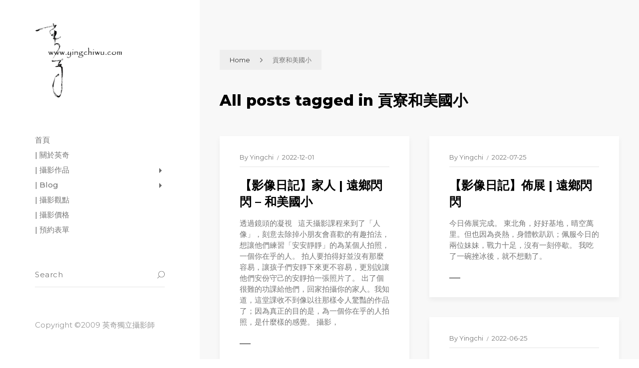

--- FILE ---
content_type: text/html; charset=UTF-8
request_url: https://www.yingchiwu.com/tag/%E8%B2%A2%E5%AF%AE%E5%92%8C%E7%BE%8E%E5%9C%8B%E5%B0%8F/
body_size: 13110
content:
<!DOCTYPE html >
<html dir="ltr" lang="zh-TW" prefix="og: https://ogp.me/ns#">
<head>
<meta charset="UTF-8">
<meta name="viewport" content="width=device-width, initial-scale=1, maximum-scale=1">
<title>貢寮和美國小 | 英奇獨立攝影師 | 台北全家福 | 家庭寫真 | 肖像照 | 形象攝影</title>
<style>img:is([sizes="auto" i], [sizes^="auto," i]) { contain-intrinsic-size: 3000px 1500px }</style>
<!-- All in One SEO 4.9.1 - aioseo.com -->
<meta name="robots" content="max-image-preview:large" />
<link rel="canonical" href="https://www.yingchiwu.com/tag/%e8%b2%a2%e5%af%ae%e5%92%8c%e7%be%8e%e5%9c%8b%e5%b0%8f/" />
<meta name="generator" content="All in One SEO (AIOSEO) 4.9.1" />
<script type="application/ld+json" class="aioseo-schema">
{"@context":"https:\/\/schema.org","@graph":[{"@type":"BreadcrumbList","@id":"https:\/\/www.yingchiwu.com\/tag\/%e8%b2%a2%e5%af%ae%e5%92%8c%e7%be%8e%e5%9c%8b%e5%b0%8f\/#breadcrumblist","itemListElement":[{"@type":"ListItem","@id":"https:\/\/www.yingchiwu.com#listItem","position":1,"name":"\u4e3b\u9801","item":"https:\/\/www.yingchiwu.com","nextItem":{"@type":"ListItem","@id":"https:\/\/www.yingchiwu.com\/tag\/%e8%b2%a2%e5%af%ae%e5%92%8c%e7%be%8e%e5%9c%8b%e5%b0%8f\/#listItem","name":"\u8ca2\u5bee\u548c\u7f8e\u570b\u5c0f"}},{"@type":"ListItem","@id":"https:\/\/www.yingchiwu.com\/tag\/%e8%b2%a2%e5%af%ae%e5%92%8c%e7%be%8e%e5%9c%8b%e5%b0%8f\/#listItem","position":2,"name":"\u8ca2\u5bee\u548c\u7f8e\u570b\u5c0f","previousItem":{"@type":"ListItem","@id":"https:\/\/www.yingchiwu.com#listItem","name":"\u4e3b\u9801"}}]},{"@type":"CollectionPage","@id":"https:\/\/www.yingchiwu.com\/tag\/%e8%b2%a2%e5%af%ae%e5%92%8c%e7%be%8e%e5%9c%8b%e5%b0%8f\/#collectionpage","url":"https:\/\/www.yingchiwu.com\/tag\/%e8%b2%a2%e5%af%ae%e5%92%8c%e7%be%8e%e5%9c%8b%e5%b0%8f\/","name":"\u8ca2\u5bee\u548c\u7f8e\u570b\u5c0f | \u82f1\u5947\u7368\u7acb\u651d\u5f71\u5e2b | \u53f0\u5317\u5168\u5bb6\u798f | \u5bb6\u5ead\u5beb\u771f | \u8096\u50cf\u7167 | \u5f62\u8c61\u651d\u5f71","inLanguage":"zh-TW","isPartOf":{"@id":"https:\/\/www.yingchiwu.com\/#website"},"breadcrumb":{"@id":"https:\/\/www.yingchiwu.com\/tag\/%e8%b2%a2%e5%af%ae%e5%92%8c%e7%be%8e%e5%9c%8b%e5%b0%8f\/#breadcrumblist"}},{"@type":"Organization","@id":"https:\/\/www.yingchiwu.com\/#organization","name":"\u82f1\u5947\u7368\u7acb\u651d\u5f71\u5e2b | \u53f0\u5317\u5168\u5bb6\u798f | \u5bb6\u5ead\u5beb\u771f | \u8096\u50cf\u7167 | \u5f62\u8c61\u651d\u5f71","description":"\u651d\u5f71\uff0c\u5fc5\u9808\u878d\u5165\u4f60\u7684\u751f\u6d3b\u624d\u6709\u5176\u50f9\u503c\u3002","url":"https:\/\/www.yingchiwu.com\/","sameAs":["https:\/\/www.facebook.com\/trueflaw","https:\/\/www.instagram.com\/yingchi5\/"]},{"@type":"WebSite","@id":"https:\/\/www.yingchiwu.com\/#website","url":"https:\/\/www.yingchiwu.com\/","name":"\u82f1\u5947\u7368\u7acb\u651d\u5f71\u5e2b | \u53f0\u5317\u5168\u5bb6\u798f | \u5bb6\u5ead\u5beb\u771f | \u8096\u50cf\u7167 | \u5f62\u8c61\u651d\u5f71","description":"\u651d\u5f71\uff0c\u5fc5\u9808\u878d\u5165\u4f60\u7684\u751f\u6d3b\u624d\u6709\u5176\u50f9\u503c\u3002","inLanguage":"zh-TW","publisher":{"@id":"https:\/\/www.yingchiwu.com\/#organization"}}]}
</script>
<!-- All in One SEO -->
<link rel='dns-prefetch' href='//www.googletagmanager.com' />
<link rel='dns-prefetch' href='//fonts.googleapis.com' />
<link href='https://fonts.gstatic.com' crossorigin rel='preconnect' />
<link rel="alternate" type="application/rss+xml" title="訂閱《英奇獨立攝影師 | 台北全家福 | 家庭寫真 | 肖像照 | 形象攝影》&raquo; 資訊提供" href="https://www.yingchiwu.com/feed/" />
<link rel="alternate" type="application/rss+xml" title="訂閱《英奇獨立攝影師 | 台北全家福 | 家庭寫真 | 肖像照 | 形象攝影》&raquo; 留言的資訊提供" href="https://www.yingchiwu.com/comments/feed/" />
<link rel="alternate" type="application/rss+xml" title="訂閱《英奇獨立攝影師 | 台北全家福 | 家庭寫真 | 肖像照 | 形象攝影》&raquo; 標籤〈貢寮和美國小〉的資訊提供" href="https://www.yingchiwu.com/tag/%e8%b2%a2%e5%af%ae%e5%92%8c%e7%be%8e%e5%9c%8b%e5%b0%8f/feed/" />
<!-- <link rel='stylesheet' id='wp-block-library-css' href='https://www.yingchiwu.com/wp-includes/css/dist/block-library/style.min.css?ver=6.8.3' type='text/css' media='all' /> -->
<link rel="stylesheet" type="text/css" href="//www.yingchiwu.com/wp-content/cache/wpfc-minified/fh2rmyxq/7xjg7.css" media="all"/>
<style id='classic-theme-styles-inline-css' type='text/css'>
/*! This file is auto-generated */
.wp-block-button__link{color:#fff;background-color:#32373c;border-radius:9999px;box-shadow:none;text-decoration:none;padding:calc(.667em + 2px) calc(1.333em + 2px);font-size:1.125em}.wp-block-file__button{background:#32373c;color:#fff;text-decoration:none}
</style>
<!-- <link rel='stylesheet' id='aioseo/css/src/vue/standalone/blocks/table-of-contents/global.scss-css' href='https://www.yingchiwu.com/wp-content/plugins/all-in-one-seo-pack/dist/Lite/assets/css/table-of-contents/global.e90f6d47.css?ver=4.9.1' type='text/css' media='all' /> -->
<link rel="stylesheet" type="text/css" href="//www.yingchiwu.com/wp-content/cache/wpfc-minified/r2u4xab/g3rmf.css" media="all"/>
<style id='global-styles-inline-css' type='text/css'>
:root{--wp--preset--aspect-ratio--square: 1;--wp--preset--aspect-ratio--4-3: 4/3;--wp--preset--aspect-ratio--3-4: 3/4;--wp--preset--aspect-ratio--3-2: 3/2;--wp--preset--aspect-ratio--2-3: 2/3;--wp--preset--aspect-ratio--16-9: 16/9;--wp--preset--aspect-ratio--9-16: 9/16;--wp--preset--color--black: #000000;--wp--preset--color--cyan-bluish-gray: #abb8c3;--wp--preset--color--white: #ffffff;--wp--preset--color--pale-pink: #f78da7;--wp--preset--color--vivid-red: #cf2e2e;--wp--preset--color--luminous-vivid-orange: #ff6900;--wp--preset--color--luminous-vivid-amber: #fcb900;--wp--preset--color--light-green-cyan: #7bdcb5;--wp--preset--color--vivid-green-cyan: #00d084;--wp--preset--color--pale-cyan-blue: #8ed1fc;--wp--preset--color--vivid-cyan-blue: #0693e3;--wp--preset--color--vivid-purple: #9b51e0;--wp--preset--gradient--vivid-cyan-blue-to-vivid-purple: linear-gradient(135deg,rgba(6,147,227,1) 0%,rgb(155,81,224) 100%);--wp--preset--gradient--light-green-cyan-to-vivid-green-cyan: linear-gradient(135deg,rgb(122,220,180) 0%,rgb(0,208,130) 100%);--wp--preset--gradient--luminous-vivid-amber-to-luminous-vivid-orange: linear-gradient(135deg,rgba(252,185,0,1) 0%,rgba(255,105,0,1) 100%);--wp--preset--gradient--luminous-vivid-orange-to-vivid-red: linear-gradient(135deg,rgba(255,105,0,1) 0%,rgb(207,46,46) 100%);--wp--preset--gradient--very-light-gray-to-cyan-bluish-gray: linear-gradient(135deg,rgb(238,238,238) 0%,rgb(169,184,195) 100%);--wp--preset--gradient--cool-to-warm-spectrum: linear-gradient(135deg,rgb(74,234,220) 0%,rgb(151,120,209) 20%,rgb(207,42,186) 40%,rgb(238,44,130) 60%,rgb(251,105,98) 80%,rgb(254,248,76) 100%);--wp--preset--gradient--blush-light-purple: linear-gradient(135deg,rgb(255,206,236) 0%,rgb(152,150,240) 100%);--wp--preset--gradient--blush-bordeaux: linear-gradient(135deg,rgb(254,205,165) 0%,rgb(254,45,45) 50%,rgb(107,0,62) 100%);--wp--preset--gradient--luminous-dusk: linear-gradient(135deg,rgb(255,203,112) 0%,rgb(199,81,192) 50%,rgb(65,88,208) 100%);--wp--preset--gradient--pale-ocean: linear-gradient(135deg,rgb(255,245,203) 0%,rgb(182,227,212) 50%,rgb(51,167,181) 100%);--wp--preset--gradient--electric-grass: linear-gradient(135deg,rgb(202,248,128) 0%,rgb(113,206,126) 100%);--wp--preset--gradient--midnight: linear-gradient(135deg,rgb(2,3,129) 0%,rgb(40,116,252) 100%);--wp--preset--font-size--small: 13px;--wp--preset--font-size--medium: 20px;--wp--preset--font-size--large: 36px;--wp--preset--font-size--x-large: 42px;--wp--preset--spacing--20: 0.44rem;--wp--preset--spacing--30: 0.67rem;--wp--preset--spacing--40: 1rem;--wp--preset--spacing--50: 1.5rem;--wp--preset--spacing--60: 2.25rem;--wp--preset--spacing--70: 3.38rem;--wp--preset--spacing--80: 5.06rem;--wp--preset--shadow--natural: 6px 6px 9px rgba(0, 0, 0, 0.2);--wp--preset--shadow--deep: 12px 12px 50px rgba(0, 0, 0, 0.4);--wp--preset--shadow--sharp: 6px 6px 0px rgba(0, 0, 0, 0.2);--wp--preset--shadow--outlined: 6px 6px 0px -3px rgba(255, 255, 255, 1), 6px 6px rgba(0, 0, 0, 1);--wp--preset--shadow--crisp: 6px 6px 0px rgba(0, 0, 0, 1);}:where(.is-layout-flex){gap: 0.5em;}:where(.is-layout-grid){gap: 0.5em;}body .is-layout-flex{display: flex;}.is-layout-flex{flex-wrap: wrap;align-items: center;}.is-layout-flex > :is(*, div){margin: 0;}body .is-layout-grid{display: grid;}.is-layout-grid > :is(*, div){margin: 0;}:where(.wp-block-columns.is-layout-flex){gap: 2em;}:where(.wp-block-columns.is-layout-grid){gap: 2em;}:where(.wp-block-post-template.is-layout-flex){gap: 1.25em;}:where(.wp-block-post-template.is-layout-grid){gap: 1.25em;}.has-black-color{color: var(--wp--preset--color--black) !important;}.has-cyan-bluish-gray-color{color: var(--wp--preset--color--cyan-bluish-gray) !important;}.has-white-color{color: var(--wp--preset--color--white) !important;}.has-pale-pink-color{color: var(--wp--preset--color--pale-pink) !important;}.has-vivid-red-color{color: var(--wp--preset--color--vivid-red) !important;}.has-luminous-vivid-orange-color{color: var(--wp--preset--color--luminous-vivid-orange) !important;}.has-luminous-vivid-amber-color{color: var(--wp--preset--color--luminous-vivid-amber) !important;}.has-light-green-cyan-color{color: var(--wp--preset--color--light-green-cyan) !important;}.has-vivid-green-cyan-color{color: var(--wp--preset--color--vivid-green-cyan) !important;}.has-pale-cyan-blue-color{color: var(--wp--preset--color--pale-cyan-blue) !important;}.has-vivid-cyan-blue-color{color: var(--wp--preset--color--vivid-cyan-blue) !important;}.has-vivid-purple-color{color: var(--wp--preset--color--vivid-purple) !important;}.has-black-background-color{background-color: var(--wp--preset--color--black) !important;}.has-cyan-bluish-gray-background-color{background-color: var(--wp--preset--color--cyan-bluish-gray) !important;}.has-white-background-color{background-color: var(--wp--preset--color--white) !important;}.has-pale-pink-background-color{background-color: var(--wp--preset--color--pale-pink) !important;}.has-vivid-red-background-color{background-color: var(--wp--preset--color--vivid-red) !important;}.has-luminous-vivid-orange-background-color{background-color: var(--wp--preset--color--luminous-vivid-orange) !important;}.has-luminous-vivid-amber-background-color{background-color: var(--wp--preset--color--luminous-vivid-amber) !important;}.has-light-green-cyan-background-color{background-color: var(--wp--preset--color--light-green-cyan) !important;}.has-vivid-green-cyan-background-color{background-color: var(--wp--preset--color--vivid-green-cyan) !important;}.has-pale-cyan-blue-background-color{background-color: var(--wp--preset--color--pale-cyan-blue) !important;}.has-vivid-cyan-blue-background-color{background-color: var(--wp--preset--color--vivid-cyan-blue) !important;}.has-vivid-purple-background-color{background-color: var(--wp--preset--color--vivid-purple) !important;}.has-black-border-color{border-color: var(--wp--preset--color--black) !important;}.has-cyan-bluish-gray-border-color{border-color: var(--wp--preset--color--cyan-bluish-gray) !important;}.has-white-border-color{border-color: var(--wp--preset--color--white) !important;}.has-pale-pink-border-color{border-color: var(--wp--preset--color--pale-pink) !important;}.has-vivid-red-border-color{border-color: var(--wp--preset--color--vivid-red) !important;}.has-luminous-vivid-orange-border-color{border-color: var(--wp--preset--color--luminous-vivid-orange) !important;}.has-luminous-vivid-amber-border-color{border-color: var(--wp--preset--color--luminous-vivid-amber) !important;}.has-light-green-cyan-border-color{border-color: var(--wp--preset--color--light-green-cyan) !important;}.has-vivid-green-cyan-border-color{border-color: var(--wp--preset--color--vivid-green-cyan) !important;}.has-pale-cyan-blue-border-color{border-color: var(--wp--preset--color--pale-cyan-blue) !important;}.has-vivid-cyan-blue-border-color{border-color: var(--wp--preset--color--vivid-cyan-blue) !important;}.has-vivid-purple-border-color{border-color: var(--wp--preset--color--vivid-purple) !important;}.has-vivid-cyan-blue-to-vivid-purple-gradient-background{background: var(--wp--preset--gradient--vivid-cyan-blue-to-vivid-purple) !important;}.has-light-green-cyan-to-vivid-green-cyan-gradient-background{background: var(--wp--preset--gradient--light-green-cyan-to-vivid-green-cyan) !important;}.has-luminous-vivid-amber-to-luminous-vivid-orange-gradient-background{background: var(--wp--preset--gradient--luminous-vivid-amber-to-luminous-vivid-orange) !important;}.has-luminous-vivid-orange-to-vivid-red-gradient-background{background: var(--wp--preset--gradient--luminous-vivid-orange-to-vivid-red) !important;}.has-very-light-gray-to-cyan-bluish-gray-gradient-background{background: var(--wp--preset--gradient--very-light-gray-to-cyan-bluish-gray) !important;}.has-cool-to-warm-spectrum-gradient-background{background: var(--wp--preset--gradient--cool-to-warm-spectrum) !important;}.has-blush-light-purple-gradient-background{background: var(--wp--preset--gradient--blush-light-purple) !important;}.has-blush-bordeaux-gradient-background{background: var(--wp--preset--gradient--blush-bordeaux) !important;}.has-luminous-dusk-gradient-background{background: var(--wp--preset--gradient--luminous-dusk) !important;}.has-pale-ocean-gradient-background{background: var(--wp--preset--gradient--pale-ocean) !important;}.has-electric-grass-gradient-background{background: var(--wp--preset--gradient--electric-grass) !important;}.has-midnight-gradient-background{background: var(--wp--preset--gradient--midnight) !important;}.has-small-font-size{font-size: var(--wp--preset--font-size--small) !important;}.has-medium-font-size{font-size: var(--wp--preset--font-size--medium) !important;}.has-large-font-size{font-size: var(--wp--preset--font-size--large) !important;}.has-x-large-font-size{font-size: var(--wp--preset--font-size--x-large) !important;}
:where(.wp-block-post-template.is-layout-flex){gap: 1.25em;}:where(.wp-block-post-template.is-layout-grid){gap: 1.25em;}
:where(.wp-block-columns.is-layout-flex){gap: 2em;}:where(.wp-block-columns.is-layout-grid){gap: 2em;}
:root :where(.wp-block-pullquote){font-size: 1.5em;line-height: 1.6;}
</style>
<!-- <link rel='stylesheet' id='dashicons-css' href='https://www.yingchiwu.com/wp-includes/css/dashicons.min.css?ver=6.8.3' type='text/css' media='all' /> -->
<!-- <link rel='stylesheet' id='admin-bar-css' href='https://www.yingchiwu.com/wp-includes/css/admin-bar.min.css?ver=6.8.3' type='text/css' media='all' /> -->
<link rel="stylesheet" type="text/css" href="//www.yingchiwu.com/wp-content/cache/wpfc-minified/mk6pajtp/7xjg7.css" media="all"/>
<style id='admin-bar-inline-css' type='text/css'>
/* Hide CanvasJS credits for P404 charts specifically */
#p404RedirectChart .canvasjs-chart-credit {
display: none !important;
}
#p404RedirectChart canvas {
border-radius: 6px;
}
.p404-redirect-adminbar-weekly-title {
font-weight: bold;
font-size: 14px;
color: #fff;
margin-bottom: 6px;
}
#wpadminbar #wp-admin-bar-p404_free_top_button .ab-icon:before {
content: "\f103";
color: #dc3545;
top: 3px;
}
#wp-admin-bar-p404_free_top_button .ab-item {
min-width: 80px !important;
padding: 0px !important;
}
/* Ensure proper positioning and z-index for P404 dropdown */
.p404-redirect-adminbar-dropdown-wrap { 
min-width: 0; 
padding: 0;
position: static !important;
}
#wpadminbar #wp-admin-bar-p404_free_top_button_dropdown {
position: static !important;
}
#wpadminbar #wp-admin-bar-p404_free_top_button_dropdown .ab-item {
padding: 0 !important;
margin: 0 !important;
}
.p404-redirect-dropdown-container {
min-width: 340px;
padding: 18px 18px 12px 18px;
background: #23282d !important;
color: #fff;
border-radius: 12px;
box-shadow: 0 8px 32px rgba(0,0,0,0.25);
margin-top: 10px;
position: relative !important;
z-index: 999999 !important;
display: block !important;
border: 1px solid #444;
}
/* Ensure P404 dropdown appears on hover */
#wpadminbar #wp-admin-bar-p404_free_top_button .p404-redirect-dropdown-container { 
display: none !important;
}
#wpadminbar #wp-admin-bar-p404_free_top_button:hover .p404-redirect-dropdown-container { 
display: block !important;
}
#wpadminbar #wp-admin-bar-p404_free_top_button:hover #wp-admin-bar-p404_free_top_button_dropdown .p404-redirect-dropdown-container {
display: block !important;
}
.p404-redirect-card {
background: #2c3338;
border-radius: 8px;
padding: 18px 18px 12px 18px;
box-shadow: 0 2px 8px rgba(0,0,0,0.07);
display: flex;
flex-direction: column;
align-items: flex-start;
border: 1px solid #444;
}
.p404-redirect-btn {
display: inline-block;
background: #dc3545;
color: #fff !important;
font-weight: bold;
padding: 5px 22px;
border-radius: 8px;
text-decoration: none;
font-size: 17px;
transition: background 0.2s, box-shadow 0.2s;
margin-top: 8px;
box-shadow: 0 2px 8px rgba(220,53,69,0.15);
text-align: center;
line-height: 1.6;
}
.p404-redirect-btn:hover {
background: #c82333;
color: #fff !important;
box-shadow: 0 4px 16px rgba(220,53,69,0.25);
}
/* Prevent conflicts with other admin bar dropdowns */
#wpadminbar .ab-top-menu > li:hover > .ab-item,
#wpadminbar .ab-top-menu > li.hover > .ab-item {
z-index: auto;
}
#wpadminbar #wp-admin-bar-p404_free_top_button:hover > .ab-item {
z-index: 999998 !important;
}
</style>
<!-- <link rel='stylesheet' id='contact-form-7-css' href='https://www.yingchiwu.com/wp-content/plugins/contact-form-7/includes/css/styles.css?ver=6.1.2' type='text/css' media='all' /> -->
<!-- <link rel='stylesheet' id='responsive-lightbox-swipebox-css' href='https://www.yingchiwu.com/wp-content/plugins/responsive-lightbox/assets/swipebox/swipebox.min.css?ver=1.5.2' type='text/css' media='all' /> -->
<!-- <link rel='stylesheet' id='ez-toc-css' href='https://www.yingchiwu.com/wp-content/plugins/easy-table-of-contents/assets/css/screen.min.css?ver=2.0.76' type='text/css' media='all' /> -->
<link rel="stylesheet" type="text/css" href="//www.yingchiwu.com/wp-content/cache/wpfc-minified/kpw2t2mv/7xjg7.css" media="all"/>
<style id='ez-toc-inline-css' type='text/css'>
div#ez-toc-container .ez-toc-title {font-size: 120%;}div#ez-toc-container .ez-toc-title {font-weight: 500;}div#ez-toc-container ul li , div#ez-toc-container ul li a {font-size: 95%;}div#ez-toc-container ul li , div#ez-toc-container ul li a {font-weight: 500;}div#ez-toc-container nav ul ul li {font-size: 90%;}
.ez-toc-container-direction {direction: ltr;}.ez-toc-counter ul{counter-reset: item ;}.ez-toc-counter nav ul li a::before {content: counters(item, '.', decimal) '. ';display: inline-block;counter-increment: item;flex-grow: 0;flex-shrink: 0;margin-right: .2em; float: left; }.ez-toc-widget-direction {direction: ltr;}.ez-toc-widget-container ul{counter-reset: item ;}.ez-toc-widget-container nav ul li a::before {content: counters(item, '.', decimal) '. ';display: inline-block;counter-increment: item;flex-grow: 0;flex-shrink: 0;margin-right: .2em; float: left; }
</style>
<link rel='stylesheet' id='tokyo_fn_googlefonts-css' href='https://fonts.googleapis.com/css?family=Lora%3A400%2C400italic%2C500%2C500italic%2C600%2C600italic%2C700%2C700italic%7CMontserrat%3A400%2C400italic%2C500%2C500italic%2C600%2C600italic%2C700%2C700italic%7CMontserrat%3A400%2C400italic%2C500%2C500italic%2C600%2C600italic%2C700%2C700italic&#038;subset=latin%2Ccyrillic%2Cgreek%2Cvietnamese&#038;ver=6.8.3' type='text/css' media='all' />
<link rel='stylesheet' id='tokyo-fn-font-url-css' href='https://fonts.googleapis.com/css?family=Muli%3A300%2C300i%2C400%2C400i%2C600%2C600i%2C800%2C800i%7CLora%3A300%2C300i%2C400%2C400i%2C600%2C600i%2C800%2C800i%7CMontserrat%3A200%2C200%2C300%2C300i%2C400%2C400i%2C500%2C600%2C700%2C700i%2C800%2C800i&#038;subset=latin%2Clatin-ext' type='text/css' media='all' />
<!-- <link rel='stylesheet' id='magnific-popup-css' href='https://www.yingchiwu.com/wp-content/themes/tokyo/framework/css/magnific.popup.css?ver=v_3.8' type='text/css' media='all' /> -->
<!-- <link rel='stylesheet' id='fontello-css' href='https://www.yingchiwu.com/wp-content/themes/tokyo/framework/css/fontello.css?ver=v_3.8' type='text/css' media='all' /> -->
<!-- <link rel='stylesheet' id='tokyo-fn-base-css' href='https://www.yingchiwu.com/wp-content/themes/tokyo/framework/css/base.css?ver=v_3.8' type='text/css' media='all' /> -->
<!-- <link rel='stylesheet' id='tokyo-fn-skeleton-css' href='https://www.yingchiwu.com/wp-content/themes/tokyo/framework/css/skeleton.css?ver=v_3.8' type='text/css' media='all' /> -->
<!-- <link rel='stylesheet' id='tokyo-fn-stylesheet-css' href='https://www.yingchiwu.com/wp-content/themes/tokyo/style.css?ver=v_3.8' type='text/css' media='all' /> -->
<link rel="stylesheet" type="text/css" href="//www.yingchiwu.com/wp-content/cache/wpfc-minified/kzna20cw/7xjg7.css" media="all"/>
<link rel="preload" as="style" href="https://fonts.googleapis.com/css?family=Montserrat:400%7CPoppins:400%7CLora:400&#038;display=swap&#038;ver=1759591897" /><link rel="stylesheet" href="https://fonts.googleapis.com/css?family=Montserrat:400%7CPoppins:400%7CLora:400&#038;display=swap&#038;ver=1759591897" media="print" onload="this.media='all'"><noscript><link rel="stylesheet" href="https://fonts.googleapis.com/css?family=Montserrat:400%7CPoppins:400%7CLora:400&#038;display=swap&#038;ver=1759591897" /></noscript><!-- <link rel='stylesheet' id='tokyo_fn_inline-css' href='https://www.yingchiwu.com/wp-content/themes/tokyo/framework/css/inline.css?ver=https://www.yingchiwu.com/wp-content/themes/tokyo' type='text/css' media='all' /> -->
<link rel="stylesheet" type="text/css" href="//www.yingchiwu.com/wp-content/cache/wpfc-minified/f4iouuci/7xjg7.css" media="all"/>
<style id='tokyo_fn_inline-inline-css' type='text/css'>
.tokyo_fn_full_page_template{margin-top:px;}
.tokyo_fn_full_page_template > *:last-child{margin-bottom:px;}
@media(max-width: 1040px){
.tokyo_fn_full_page_template{margin-top:px;}
.tokyo_fn_full_page_template > *:last-child{margin-bottom:px;}
}
.cursor-inner.cursor-slider.cursor-hover span:after,
.cursor-inner.cursor-slider.cursor-hover span:before{
background-color: #000000;
}
.cursor-outer .fn-cursor,.cursor-inner.cursor-slider:not(.cursor-hover) .fn-cursor{
border-color: rgba(0,0,0,0.5);
}
.cursor-inner .fn-cursor,.cursor-inner .fn-left:before,.cursor-inner .fn-left:after,.cursor-inner .fn-right:before,.cursor-inner .fn-right:after{
background-color: rgba(0,0,0,0.5);
}
.cursor-inner.cursor-hover .fn-cursor{
background-color: rgba(0,0,0,0.1);
}
.tokyo_fn_header .fn_logo img{
max-width: 100% !important;
max-height: 150px;
}
.tokyo_fn_header{
padding-top: 10px;
padding-bottom: 20px;
}
</style>
<script src='//www.yingchiwu.com/wp-content/cache/wpfc-minified/87afoywr/7xjg7.js' type="text/javascript"></script>
<!-- <script type="text/javascript" src="https://www.yingchiwu.com/wp-includes/js/jquery/jquery.min.js?ver=3.7.1" id="jquery-core-js"></script> -->
<!-- <script type="text/javascript" src="https://www.yingchiwu.com/wp-includes/js/jquery/jquery-migrate.min.js?ver=3.4.1" id="jquery-migrate-js"></script> -->
<!-- <script type="text/javascript" src="https://www.yingchiwu.com/wp-content/plugins/responsive-lightbox/assets/swipebox/jquery.swipebox.min.js?ver=1.5.2" id="responsive-lightbox-swipebox-js"></script> -->
<!-- <script type="text/javascript" src="https://www.yingchiwu.com/wp-includes/js/underscore.min.js?ver=1.13.7" id="underscore-js"></script> -->
<!-- <script type="text/javascript" src="https://www.yingchiwu.com/wp-content/plugins/responsive-lightbox/assets/infinitescroll/infinite-scroll.pkgd.min.js?ver=4.0.1" id="responsive-lightbox-infinite-scroll-js"></script> -->
<script type="text/javascript" id="responsive-lightbox-js-before">
/* <![CDATA[ */
var rlArgs = {"script":"swipebox","selector":"lightbox","customEvents":"","activeGalleries":true,"animation":true,"hideCloseButtonOnMobile":false,"removeBarsOnMobile":false,"hideBars":true,"hideBarsDelay":5000,"videoMaxWidth":1080,"useSVG":true,"loopAtEnd":false,"woocommerce_gallery":false,"ajaxurl":"https:\/\/www.yingchiwu.com\/wp-admin\/admin-ajax.php","nonce":"9d83e9c25d","preview":false,"postId":19563,"scriptExtension":false};
/* ]]> */
</script>
<script src='//www.yingchiwu.com/wp-content/cache/wpfc-minified/9ltqrnl6/c3lwi.js' type="text/javascript"></script>
<!-- <script type="text/javascript" src="https://www.yingchiwu.com/wp-content/plugins/responsive-lightbox/js/front.js?ver=2.5.3" id="responsive-lightbox-js"></script> -->
<!-- Google tag (gtag.js) snippet added by Site Kit -->
<!-- Google Analytics snippet added by Site Kit -->
<script type="text/javascript" src="https://www.googletagmanager.com/gtag/js?id=G-JH52WN14KJ" id="google_gtagjs-js" async></script>
<script type="text/javascript" id="google_gtagjs-js-after">
/* <![CDATA[ */
window.dataLayer = window.dataLayer || [];function gtag(){dataLayer.push(arguments);}
gtag("set","linker",{"domains":["www.yingchiwu.com"]});
gtag("js", new Date());
gtag("set", "developer_id.dZTNiMT", true);
gtag("config", "G-JH52WN14KJ");
window._googlesitekit = window._googlesitekit || {}; window._googlesitekit.throttledEvents = []; window._googlesitekit.gtagEvent = (name, data) => { var key = JSON.stringify( { name, data } ); if ( !! window._googlesitekit.throttledEvents[ key ] ) { return; } window._googlesitekit.throttledEvents[ key ] = true; setTimeout( () => { delete window._googlesitekit.throttledEvents[ key ]; }, 5 ); gtag( "event", name, { ...data, event_source: "site-kit" } ); }; 
/* ]]> */
</script>
<script src='//www.yingchiwu.com/wp-content/cache/wpfc-minified/kdx0hnjr/c3lwi.js' type="text/javascript"></script>
<!-- <script type="text/javascript" src="https://www.yingchiwu.com/wp-content/themes/tokyo/framework/js/modernizr.custom.js?ver=v_3.8" id="modernizr-custom-js"></script> -->
<!-- <script type="text/javascript" src="https://www.yingchiwu.com/wp-content/themes/tokyo/framework/js/magnific.popup.js?ver=v_3.8" id="magnific-popup-js"></script> -->
<link rel="https://api.w.org/" href="https://www.yingchiwu.com/wp-json/" /><link rel="alternate" title="JSON" type="application/json" href="https://www.yingchiwu.com/wp-json/wp/v2/tags/1781" /><link rel="EditURI" type="application/rsd+xml" title="RSD" href="https://www.yingchiwu.com/xmlrpc.php?rsd" />
<meta name="generator" content="WordPress 6.8.3" />
<meta name="generator" content="Redux 4.5.8" /><meta name="generator" content="Site Kit by Google 1.167.0" /><!-- Analytics by WP Statistics - https://wp-statistics.com -->
<style type="text/css">.recentcomments a{display:inline !important;padding:0 !important;margin:0 !important;}</style><link rel="icon" href="https://www.yingchiwu.com/wp-content/uploads/2019/04/cropped-logo_b-1-32x32.jpg" sizes="32x32" />
<link rel="icon" href="https://www.yingchiwu.com/wp-content/uploads/2019/04/cropped-logo_b-1-192x192.jpg" sizes="192x192" />
<link rel="apple-touch-icon" href="https://www.yingchiwu.com/wp-content/uploads/2019/04/cropped-logo_b-1-180x180.jpg" />
<meta name="msapplication-TileImage" content="https://www.yingchiwu.com/wp-content/uploads/2019/04/cropped-logo_b-1-270x270.jpg" />
<style type="text/css" id="wp-custom-css">
.tokyo_fn_pagetitle .fn__title {
padding: 30px 0 0 0;
}
.tokyo_fn_pagetitle {
margin-bottom: 50px;
}
.tokyo_fn_header .fn_logo img {
max-width: 300px;
}
.like_btn{
display:none;
}
.tokyo_fn_hassidebar {
justify-content: space-around;
}
.tokyo_fn_leftsidebar {
width:100%;
max-width: calc(100% - 100px);
}
.tokyo_fn_rightsidebar {
display:none;
}
.entry-summary {
word-wrap: break-word; 
overflow-wrap: break-word;
}
a, i {
color: #767676;
}		</style>
<style id="tokyo_fn_option-dynamic-css" title="dynamic-css" class="redux-options-output">.tokyo_fn_pageloader:before, .tokyo_fn_pageloader:after{background-color:#000000;}.tokyo_fn_pageloader .fn_preloader:before{background-color:#FFFFFF;}.tokyo_fn_pageloader .fn_preloader:after{background-color:#999999;}h1,h2,h3,h4,h5,h6,h1>a,h2>a,h3>a,h4>a,h5>a,h6>a{color:#000000;}body{color:#767676;}input[type="submit"], input[type="button"], button, input[type="submit"]:focus, input[type="button"]:focus, button:focus, input[type="submit"]:hover, input[type="button"]:hover, button:hover{background-color:#000000;}input[type="submit"],input[type="button"],button{color:#FFFFFF;}.tokyo_fn_mobilemenu_wrap .logo_hamb{background-color:#4F4F4F;}.tokyo_fn_mobilemenu_wrap .hamburger .hamburger-inner::before,.tokyo_fn_mobilemenu_wrap .hamburger .hamburger-inner::after,.tokyo_fn_mobilemenu_wrap .hamburger .hamburger-inner{background-color:#FFFFFF;}.tokyo_fn_mobilemenu_wrap .mobilemenu{background-color:#777777;}.tokyo_fn_mobilemenu_wrap .vert_menu_list a{color:#EEEEEE;}.tokyo_fn_mobilemenu_wrap .vert_menu_list li.menu-item-has-children > a:after{border-left-color:#EEEEEE;}.tokyo_fn_mobilemenu_wrap .vert_menu_list a:hover,.tokyo_fn_mobilemenu_wrap .vert_menu_list li.active.menu-item-has-children > a{color:#FFFFFF;}.tokyo_fn_mobilemenu_wrap .vert_menu_list li.menu-item-has-children:hover > a:after, .tokyo_fn_mobilemenu_wrap .vert_menu_list li.active.menu-item-has-children > a:after{border-left-color:#FFFFFF;}body{font-weight:400;font-style:normal;font-size:15px;}ul.tokyo_fn_main_nav li a{font-family:Montserrat;font-weight:400;font-style:normal;font-size:15px;}.tokyo_fn_mobilemenu_wrap .vert_menu_list a{font-size:18px;}input{font-family:Poppins;font-weight:400;font-style:normal;font-size:13px;}input{font-family:Lora;font-weight:400;font-style:normal;font-size:20px;}h1,h2,h3,h4,h5,h6{font-family:Montserrat;font-weight:400;font-style:normal;}</style>
</head>
<body class="archive tag tag-1781 wp-theme-tokyo metaslider-plugin disabled">
<div id="tokyo_fn_fixedsub">
<ul></ul>
</div>
<!-- HTML starts here -->
<div class="tokyo-fn-wrapper core_ready" data-mobile-autocollapse="enable" data-skin="light" data-text-skin="light">
<!-- Header starts here -->
<header class="tokyo_fn_header">
<div class="header_inner">
<div class="header_logo">
<div class="fn_logo"><a href="https://www.yingchiwu.com/"><img class="retina_logo" src="https://www.yingchiwu.com/wp-content/uploads/corrected-logo.png" alt="logo" /><img class="desktop_logo" src="https://www.yingchiwu.com/wp-content/uploads/corrected-logo.png" alt="logo" /></a></div>		</div>
<div class="header_nav">
<div class="menu-main-container"><ul id="menu-main" class="tokyo_fn_main_nav"><li id="menu-item-756" class="menu-item menu-item-type-custom menu-item-object-custom menu-item-home menu-item-756"><a href="https://www.yingchiwu.com/"><span class="link">首頁</span></a></li>
<li id="menu-item-760" class="menu-item menu-item-type-post_type menu-item-object-page menu-item-760"><a href="https://www.yingchiwu.com/about-yingchi/"><span class="link">| 關於英奇</span></a></li>
<li id="menu-item-762" class="menu-item menu-item-type-taxonomy menu-item-object-category menu-item-has-children menu-item-762"><a href="https://www.yingchiwu.com/category/working/"><span class="link">| 攝影作品</span></a>
<ul class="sub-menu">
<li id="menu-item-18039" class="menu-item menu-item-type-taxonomy menu-item-object-category menu-item-18039"><a href="https://www.yingchiwu.com/category/working/whisper/"><span class="link">輕輕說 故事</span></a></li>
<li id="menu-item-767" class="menu-item menu-item-type-taxonomy menu-item-object-category menu-item-767"><a href="https://www.yingchiwu.com/category/working/family/" title="全家福攝影-親子寫真"><span class="link">家庭寫真</span></a></li>
<li id="menu-item-766" class="menu-item menu-item-type-taxonomy menu-item-object-category menu-item-766"><a href="https://www.yingchiwu.com/category/working/wedding-documentary/"><span class="link">婚禮紀錄</span></a></li>
<li id="menu-item-3227" class="menu-item menu-item-type-taxonomy menu-item-object-category menu-item-3227"><a href="https://www.yingchiwu.com/category/working/engagement/"><span class="link">愛情寫真</span></a></li>
<li id="menu-item-764" class="menu-item menu-item-type-taxonomy menu-item-object-category menu-item-764"><a href="https://www.yingchiwu.com/category/working/portrait/"><span class="link">個人寫真</span></a></li>
<li id="menu-item-772" class="menu-item menu-item-type-taxonomy menu-item-object-category menu-item-772"><a href="https://www.yingchiwu.com/category/working/pre-wedding/" title="單拍一張婚紗照"><span class="link">婚紗照</span></a></li>
<li id="menu-item-22400" class="menu-item menu-item-type-taxonomy menu-item-object-category menu-item-22400"><a href="https://www.yingchiwu.com/category/working/inner-portrait/"><span class="link">肖像照</span></a></li>
<li id="menu-item-3485" class="menu-item menu-item-type-taxonomy menu-item-object-category menu-item-3485"><a href="https://www.yingchiwu.com/category/working/image/"><span class="link">形象.活動攝影</span></a></li>
</ul>
</li>
<li id="menu-item-3719" class="menu-item menu-item-type-taxonomy menu-item-object-category menu-item-has-children menu-item-3719"><a href="https://www.yingchiwu.com/category/self-photo/"><span class="link">|  Blog</span></a>
<ul class="sub-menu">
<li id="menu-item-3927" class="menu-item menu-item-type-taxonomy menu-item-object-category menu-item-3927"><a href="https://www.yingchiwu.com/category/self-photo/diary/"><span class="link">影像日記</span></a></li>
<li id="menu-item-22226" class="menu-item menu-item-type-taxonomy menu-item-object-category menu-item-22226"><a href="https://www.yingchiwu.com/category/self-photo/photo-musings/"><span class="link">攝影雜感</span></a></li>
<li id="menu-item-3928" class="menu-item menu-item-type-taxonomy menu-item-object-category menu-item-3928"><a href="https://www.yingchiwu.com/category/self-photo/remember-soul/"><span class="link">與神對話</span></a></li>
</ul>
</li>
<li id="menu-item-4107" class="menu-item menu-item-type-taxonomy menu-item-object-category menu-item-4107"><a href="https://www.yingchiwu.com/category/working/about-wedding/" title="about-wedding"><span class="link">| 攝影觀點</span></a></li>
<li id="menu-item-759" class="menu-item menu-item-type-post_type menu-item-object-page menu-item-759"><a href="https://www.yingchiwu.com/services-prices/"><span class="link">| 攝影價格</span></a></li>
<li id="menu-item-18307" class="menu-item menu-item-type-post_type menu-item-object-page menu-item-18307"><a href="https://www.yingchiwu.com/reserve/"><span class="link">| 預約表單</span></a></li>
</ul></div>		</div>
<div class="search_wrap">
<form action="https://www.yingchiwu.com/" method="get" >
<input type="text" placeholder="Search" name="s" autocomplete="off" />
<input type="submit" class="pe-7s-search" value="" />
<a href="#"><img class="tokyo_fn_svg " src="https://www.yingchiwu.com/wp-content/themes/tokyo/framework/svg/searching.svg" alt="svg" /></a>
</form>
</div>
<div class="header_copyright">
<p>
Copyright ©2009 英奇獨立攝影師			</p>
</div>
</div>
</header>
<div class="tokyo_fn_hidden more_cats">
<div class="tokyo_fn_more_categories">
<a href="#" data-more="Show More" data-less="Show Less">
<span class="text">Show More</span>
<span class="fn_count"></span>
</a>
</div>
</div>		<!-- Header ends here -->
<!-- Mobile Menu starts here -->
<!-- MOBILE MENU -->
<div class="tokyo_fn_mobilemenu_wrap">
<!-- LOGO & HAMBURGER -->
<div class="logo_hamb">
<div class="in">
<div class="menu_logo">
<a href="https://www.yingchiwu.com/">
<img class="mobile_logo" src="https://www.yingchiwu.com/wp-content/uploads/logo灰底白字.jpg" alt="攝影，必須融入你的生活才有其價值。" />
</a>
</div>
<div class="hamburger hamburger--collapse-r ">
<div class="hamburger-box">
<div class="hamburger-inner"></div>
</div>
</div>
</div>
</div>
<!-- /LOGO & HAMBURGER -->
<!-- MOBILE DROPDOWN MENU -->
<div class="mobilemenu " style="display: none">
<form class="tokyo_fn_mob_search" action="https://www.yingchiwu.com/" method="get" role="search">
<input type="text" name="s" autocomplete="off"
placeholder="Search..."
aria-label="Search query" />
<button type="submit" class="search_button" aria-label="Submit search">
<img class="tokyo_fn_svg " src="https://www.yingchiwu.com/wp-content/themes/tokyo/framework/svg/searching.svg" alt="svg" />				</button>
</form>
<div class="menu-main-container"><ul id="vert_menu_list" class="vert_menu_list nav_ver"><li class="menu-item menu-item-type-custom menu-item-object-custom menu-item-home menu-item-756"><a href="https://www.yingchiwu.com/">首頁</a></li>
<li class="menu-item menu-item-type-post_type menu-item-object-page menu-item-760"><a href="https://www.yingchiwu.com/about-yingchi/">| 關於英奇</a></li>
<li class="menu-item menu-item-type-taxonomy menu-item-object-category menu-item-has-children menu-item-762"><a href="https://www.yingchiwu.com/category/working/">| 攝影作品</a>
<ul class="sub-menu">
<li class="menu-item menu-item-type-taxonomy menu-item-object-category menu-item-18039"><a href="https://www.yingchiwu.com/category/working/whisper/">輕輕說 故事</a></li>
<li class="menu-item menu-item-type-taxonomy menu-item-object-category menu-item-767"><a href="https://www.yingchiwu.com/category/working/family/" title="全家福攝影-親子寫真">家庭寫真</a></li>
<li class="menu-item menu-item-type-taxonomy menu-item-object-category menu-item-766"><a href="https://www.yingchiwu.com/category/working/wedding-documentary/">婚禮紀錄</a></li>
<li class="menu-item menu-item-type-taxonomy menu-item-object-category menu-item-3227"><a href="https://www.yingchiwu.com/category/working/engagement/">愛情寫真</a></li>
<li class="menu-item menu-item-type-taxonomy menu-item-object-category menu-item-764"><a href="https://www.yingchiwu.com/category/working/portrait/">個人寫真</a></li>
<li class="menu-item menu-item-type-taxonomy menu-item-object-category menu-item-772"><a href="https://www.yingchiwu.com/category/working/pre-wedding/" title="單拍一張婚紗照">婚紗照</a></li>
<li class="menu-item menu-item-type-taxonomy menu-item-object-category menu-item-22400"><a href="https://www.yingchiwu.com/category/working/inner-portrait/">肖像照</a></li>
<li class="menu-item menu-item-type-taxonomy menu-item-object-category menu-item-3485"><a href="https://www.yingchiwu.com/category/working/image/">形象.活動攝影</a></li>
</ul>
</li>
<li class="menu-item menu-item-type-taxonomy menu-item-object-category menu-item-has-children menu-item-3719"><a href="https://www.yingchiwu.com/category/self-photo/">|  Blog</a>
<ul class="sub-menu">
<li class="menu-item menu-item-type-taxonomy menu-item-object-category menu-item-3927"><a href="https://www.yingchiwu.com/category/self-photo/diary/">影像日記</a></li>
<li class="menu-item menu-item-type-taxonomy menu-item-object-category menu-item-22226"><a href="https://www.yingchiwu.com/category/self-photo/photo-musings/">攝影雜感</a></li>
<li class="menu-item menu-item-type-taxonomy menu-item-object-category menu-item-3928"><a href="https://www.yingchiwu.com/category/self-photo/remember-soul/">與神對話</a></li>
</ul>
</li>
<li class="menu-item menu-item-type-taxonomy menu-item-object-category menu-item-4107"><a href="https://www.yingchiwu.com/category/working/about-wedding/" title="about-wedding">| 攝影觀點</a></li>
<li class="menu-item menu-item-type-post_type menu-item-object-page menu-item-759"><a href="https://www.yingchiwu.com/services-prices/">| 攝影價格</a></li>
<li class="menu-item menu-item-type-post_type menu-item-object-page menu-item-18307"><a href="https://www.yingchiwu.com/reserve/">| 預約表單</a></li>
</ul></div>		</div>
<!-- /MOBILE DROPDOWN MENU -->
</div>
<!-- /MOBILE MENU -->
<!-- Mobile Menu ends here -->
<!-- All website content starts here -->
<div class="tokyo_fn_content">
<!-- All content without footer starts here -->
<div class="tokyo_fn_pages">
<div class="tokyo_fn_page_ajax">        
<div class="tokyo-fn-content_archive">
<div class="tokyo_fn_pagetitle">
<div class="fn-container">
<div class="title_holder">
<div class="tokyo_fn_breadcrumbs"><ul id="breadcrumbs" class="breadcrumbs"><li class="item-home"><a class="bread-link bread-home" href="https://www.yingchiwu.com" title="Home">Home</a></li><li class="separator separator-home"> <span><img class="tokyo_fn_svg " src="https://www.yingchiwu.com/wp-content/themes/tokyo/framework/svg/right-arrow.svg" alt="svg" /></span> </li><li class="item-current item-tag-1781 item-tag-%e8%b2%a2%e5%af%ae%e5%92%8c%e7%be%8e%e5%9c%8b%e5%b0%8f"><span class="bread-current bread-tag-1781 bread-tag-%e8%b2%a2%e5%af%ae%e5%92%8c%e7%be%8e%e5%9c%8b%e5%b0%8f">貢寮和美國小</span></li></ul></div>						<h1 class="fn__title">																						All posts tagged in 貢寮和美國小													</h1>					</div>
</div>
</div>
<div class="fn-container">
<ul class="tokyo_fn_postlist tokyo_fn_masonry">
<li class="tokyo_fn_masonry_in  fn_post_item_1" id="post-19563"><div class="post-19563 post type-post status-publish format-standard hentry category-diary tag-1768 tag-1193 tag-photography-teaching tag-1810 tag-1781 tag-1458 item"><div class="img_wrap"><a href="https://www.yingchiwu.com/%e5%bd%b1%e5%83%8f%e6%97%a5%e8%a8%98-%e5%ae%b6%e4%ba%ba-%e9%81%a0%e9%84%89%e9%96%83%e9%96%83-%e5%92%8c%e7%be%8e%e5%9c%8b%e5%b0%8f/"><img src="" alt="Post Image" /></a></div><div class="desc_wrap"><div class="tokyo_fn_category_info"><div class="extra_meta"><span class="author_name"><span class="by_text">By </span><a href="https://www.yingchiwu.com/author/yingchi/">yingchi</a></span><span class="date_meta">2022-12-01</span></div><div class="like_btn"><a href="#" class="tokyo_fn_like not-rated" data-id="tokyo_fn_like_19563" title="Like this"><img class="tokyo_w_fn_svg" src="https://www.yingchiwu.com/wp-content/themes/tokyo/framework/svg/like-empty.svg" alt="svg" /><span class="tokyo_fn_like_count like_count"><span class="count">0</span></span></a></div></div><div class="post_title"><h3><a href="https://www.yingchiwu.com/%e5%bd%b1%e5%83%8f%e6%97%a5%e8%a8%98-%e5%ae%b6%e4%ba%ba-%e9%81%a0%e9%84%89%e9%96%83%e9%96%83-%e5%92%8c%e7%be%8e%e5%9c%8b%e5%b0%8f/">【影像日記】家人 | 遠鄉閃閃 &#8211; 和美國小</a></h3></div><div class="excerpt_holder"><p>透過鏡頭的凝視 &nbsp; 這天攝影課程來到了「人像」，刻意去除掉小朋友會喜歡的有趣拍法，想讓他們練習「安安靜靜」的為某個人拍照，一個你在乎的人。 拍人要拍得好並沒有那麼容易，讓孩子們安靜下來更不容易，更別說讓他們安份守己的安靜拍一張照片了。 出了個很難的功課給他們，回家拍攝你的家人。我知道，這堂課收不到像以往那樣令人驚豔的作品了；因為真正的目的是，為一個你在乎的人拍照，是什麼樣的感覺。 攝影， </p></div><div class="tokyo_fn_read"><a class="read_more" href="https://www.yingchiwu.com/%e5%bd%b1%e5%83%8f%e6%97%a5%e8%a8%98-%e5%ae%b6%e4%ba%ba-%e9%81%a0%e9%84%89%e9%96%83%e9%96%83-%e5%92%8c%e7%be%8e%e5%9c%8b%e5%b0%8f/"><span>Read More</span></a></div></div></div></li><li class="tokyo_fn_masonry_in  fn_post_item_2" id="post-19279"><div class="post-19279 post type-post status-publish format-standard hentry category-diary tag-1768 tag-1838 tag-1193 tag-photography-teaching tag-1839 tag-1810 tag-1781 tag-1458 item"><div class="img_wrap"><a href="https://www.yingchiwu.com/%e5%bd%b1%e5%83%8f%e6%97%a5%e8%a8%98-%e4%bd%88%e5%b1%95-%e9%81%a0%e9%84%89%e9%96%83%e9%96%83/"><img src="" alt="Post Image" /></a></div><div class="desc_wrap"><div class="tokyo_fn_category_info"><div class="extra_meta"><span class="author_name"><span class="by_text">By </span><a href="https://www.yingchiwu.com/author/yingchi/">yingchi</a></span><span class="date_meta">2022-07-25</span></div><div class="like_btn"><a href="#" class="tokyo_fn_like not-rated" data-id="tokyo_fn_like_19279" title="Like this"><img class="tokyo_w_fn_svg" src="https://www.yingchiwu.com/wp-content/themes/tokyo/framework/svg/like-empty.svg" alt="svg" /><span class="tokyo_fn_like_count like_count"><span class="count">0</span></span></a></div></div><div class="post_title"><h3><a href="https://www.yingchiwu.com/%e5%bd%b1%e5%83%8f%e6%97%a5%e8%a8%98-%e4%bd%88%e5%b1%95-%e9%81%a0%e9%84%89%e9%96%83%e9%96%83/">【影像日記】佈展 | 遠鄉閃閃</a></h3></div><div class="excerpt_holder"><p>今日佈展完成。 東北角，好好基地，晴空萬里。但也因為炎熱，身體軟趴趴；佩服今日的兩位妹妹，戰力十足，沒有一刻停歇。 我吃了一碗挫冰後，就不想動了。</p></div><div class="tokyo_fn_read"><a class="read_more" href="https://www.yingchiwu.com/%e5%bd%b1%e5%83%8f%e6%97%a5%e8%a8%98-%e4%bd%88%e5%b1%95-%e9%81%a0%e9%84%89%e9%96%83%e9%96%83/"><span>Read More</span></a></div></div></div></li><li class="tokyo_fn_masonry_in  fn_post_item_3" id="post-19193"><div class="post-19193 post type-post status-publish format-standard hentry category-diary tag-1768 tag-1193 tag-photography-teaching tag-1810 tag-1781 tag-1458 item"><div class="img_wrap"><a href="https://www.yingchiwu.com/%e5%bd%b1%e5%83%8f%e6%97%a5%e8%a8%98-%e5%86%8d%e8%a6%8b-%e9%81%a0%e9%84%89%e9%96%83%e9%96%83-%e5%92%8c%e7%be%8e/"><img src="" alt="Post Image" /></a></div><div class="desc_wrap"><div class="tokyo_fn_category_info"><div class="extra_meta"><span class="author_name"><span class="by_text">By </span><a href="https://www.yingchiwu.com/author/yingchi/">yingchi</a></span><span class="date_meta">2022-06-25</span></div><div class="like_btn"><a href="#" class="tokyo_fn_like not-rated" data-id="tokyo_fn_like_19193" title="Like this"><img class="tokyo_w_fn_svg" src="https://www.yingchiwu.com/wp-content/themes/tokyo/framework/svg/like-empty.svg" alt="svg" /><span class="tokyo_fn_like_count like_count"><span class="count">0</span></span></a></div></div><div class="post_title"><h3><a href="https://www.yingchiwu.com/%e5%bd%b1%e5%83%8f%e6%97%a5%e8%a8%98-%e5%86%8d%e8%a6%8b-%e9%81%a0%e9%84%89%e9%96%83%e9%96%83-%e5%92%8c%e7%be%8e/">【影像日記】再見 | 遠鄉閃閃 &#8211; 和美</a></h3></div><div class="excerpt_holder"><p>要回來找我們玩喔 &nbsp; 和美，最後一堂課了，無法到校，只能隔著遠端視訊看著他們。無法近距離察覺孩子們內心的變化，但仍感受到他們真的長大了。 孩子們一個接一個上台發表，比起以往，不再那麼羞澀，更加落落大方。像是對自己的作品與認真極其滿意，所以大方的分享。 攝影，想帶給這群孩子的不就是這個嗎？因為喜歡，所以認真；因為認真，便會發光發熱，一閃又一閃。 和美的孩子極其特別；嘴裡總是唱反調，說著不要 </p></div><div class="tokyo_fn_read"><a class="read_more" href="https://www.yingchiwu.com/%e5%bd%b1%e5%83%8f%e6%97%a5%e8%a8%98-%e5%86%8d%e8%a6%8b-%e9%81%a0%e9%84%89%e9%96%83%e9%96%83-%e5%92%8c%e7%be%8e/"><span>Read More</span></a></div></div></div></li><li class="tokyo_fn_masonry_in  fn_post_item_4" id="post-19178"><div class="post-19178 post type-post status-publish format-standard hentry category-diary tag-1768 tag-1193 tag-photography-teaching tag-1810 tag-1781 tag-1458 item"><div class="img_wrap"><a href="https://www.yingchiwu.com/%e5%bd%b1%e5%83%8f%e6%97%a5%e8%a8%98-%e5%a5%bd%e5%a5%bd%e8%aa%aa%e5%86%8d%e8%a6%8b-%e9%81%a0%e9%84%89%e9%96%83%e9%96%83-%e5%92%8c%e7%be%8e/"><img src="" alt="Post Image" /></a></div><div class="desc_wrap"><div class="tokyo_fn_category_info"><div class="extra_meta"><span class="author_name"><span class="by_text">By </span><a href="https://www.yingchiwu.com/author/yingchi/">yingchi</a></span><span class="date_meta">2022-06-10</span></div><div class="like_btn"><a href="#" class="tokyo_fn_like not-rated" data-id="tokyo_fn_like_19178" title="Like this"><img class="tokyo_w_fn_svg" src="https://www.yingchiwu.com/wp-content/themes/tokyo/framework/svg/like-empty.svg" alt="svg" /><span class="tokyo_fn_like_count like_count"><span class="count">0</span></span></a></div></div><div class="post_title"><h3><a href="https://www.yingchiwu.com/%e5%bd%b1%e5%83%8f%e6%97%a5%e8%a8%98-%e5%a5%bd%e5%a5%bd%e8%aa%aa%e5%86%8d%e8%a6%8b-%e9%81%a0%e9%84%89%e9%96%83%e9%96%83-%e5%92%8c%e7%be%8e/">【影像日記】好好說再見 | 遠鄉閃閃 &#8211; 和美</a></h3></div><div class="excerpt_holder"><p>攝影是… &nbsp; 學期又將結束，因為疫情的緣故，這一年的課程總在不斷變動與隨機應變裡度過，下星期能不能上課？課程內容又得應變調整？總在最後一刻才會知道。志工老師們也練就了一身「隨遇而安」的本領，孩子們也是，似乎也早就習慣了這樣不斷的變動。 倒數第二堂課，能夠見面的日子越來越少，我們即將離別，將《和攝影課說再見》作為他們的期末作品，想和他們好好說再見，也想看看他們內心裡小小的思緒。 他們寫著； </p></div><div class="tokyo_fn_read"><a class="read_more" href="https://www.yingchiwu.com/%e5%bd%b1%e5%83%8f%e6%97%a5%e8%a8%98-%e5%a5%bd%e5%a5%bd%e8%aa%aa%e5%86%8d%e8%a6%8b-%e9%81%a0%e9%84%89%e9%96%83%e9%96%83-%e5%92%8c%e7%be%8e/"><span>Read More</span></a></div></div></div></li><li class="tokyo_fn_masonry_in  fn_post_item_5" id="post-18981"><div class="post-18981 post type-post status-publish format-standard hentry category-diary tag-gr tag-1193 tag-photography-teaching tag-1810 tag-1781 tag-1458 item"><div class="img_wrap"><a href="https://www.yingchiwu.com/%e9%81%a0%e9%84%89%e9%96%83%e9%96%83-%e5%ae%b6%e4%ba%ba-%e5%92%8c%e7%be%8e%e5%9c%8b%e5%b0%8f/"><img src="" alt="Post Image" /></a></div><div class="desc_wrap"><div class="tokyo_fn_category_info"><div class="extra_meta"><span class="author_name"><span class="by_text">By </span><a href="https://www.yingchiwu.com/author/yingchi/">yingchi</a></span><span class="date_meta">2022-03-14</span></div><div class="like_btn"><a href="#" class="tokyo_fn_like not-rated" data-id="tokyo_fn_like_18981" title="Like this"><img class="tokyo_w_fn_svg" src="https://www.yingchiwu.com/wp-content/themes/tokyo/framework/svg/like-empty.svg" alt="svg" /><span class="tokyo_fn_like_count like_count"><span class="count">0</span></span></a></div></div><div class="post_title"><h3><a href="https://www.yingchiwu.com/%e9%81%a0%e9%84%89%e9%96%83%e9%96%83-%e5%ae%b6%e4%ba%ba-%e5%92%8c%e7%be%8e%e5%9c%8b%e5%b0%8f/">《遠鄉閃閃》家人 | 和美國小</a></h3></div><div class="excerpt_holder"><p>特別的功課 &nbsp; 「家人」，這是給和美孩子們的寒假作業；在過年的時候，拍一張家人的照片。 學會了攝影，你可以紀錄自己的生活，也可以為身邊你愛的朋友、家人拍照。為家人拍照，不需要多麼困難的技術，重要的那顆心。透過拍照這件事，是不是讓你和家人有了稍稍不同的互動？是不是因此更加親密了呢？我不知道，但期待著… 開學了，看著孩子們一張張拍著家人的照片，有些是孩子們獨有的搞笑風格；有些是家人們開心出遊 </p></div><div class="tokyo_fn_read"><a class="read_more" href="https://www.yingchiwu.com/%e9%81%a0%e9%84%89%e9%96%83%e9%96%83-%e5%ae%b6%e4%ba%ba-%e5%92%8c%e7%be%8e%e5%9c%8b%e5%b0%8f/"><span>Read More</span></a></div></div></div></li><li class="tokyo_fn_masonry_in  fn_post_item_6" id="post-18971"><div class="post-18971 post type-post status-publish format-standard hentry category-diary tag-gr tag-1193 tag-photography-teaching tag-1403 tag-1781 tag-1458 item"><div class="img_wrap"><a href="https://www.yingchiwu.com/%e9%81%a0%e9%84%89%e9%96%83%e9%96%83-%e8%80%81%e5%b8%ab%e4%b9%9f%e5%81%b7%e5%81%b7%e7%9a%84%e5%be%88%e8%aa%8d%e7%9c%9f-%e5%92%8c%e7%be%8e%e5%9c%8b%e5%b0%8f/"><img src="" alt="Post Image" /></a></div><div class="desc_wrap"><div class="tokyo_fn_category_info"><div class="extra_meta"><span class="author_name"><span class="by_text">By </span><a href="https://www.yingchiwu.com/author/yingchi/">yingchi</a></span><span class="date_meta">2022-03-10</span></div><div class="like_btn"><a href="#" class="tokyo_fn_like not-rated" data-id="tokyo_fn_like_18971" title="Like this"><img class="tokyo_w_fn_svg" src="https://www.yingchiwu.com/wp-content/themes/tokyo/framework/svg/like-empty.svg" alt="svg" /><span class="tokyo_fn_like_count like_count"><span class="count">0</span></span></a></div></div><div class="post_title"><h3><a href="https://www.yingchiwu.com/%e9%81%a0%e9%84%89%e9%96%83%e9%96%83-%e8%80%81%e5%b8%ab%e4%b9%9f%e5%81%b7%e5%81%b7%e7%9a%84%e5%be%88%e8%aa%8d%e7%9c%9f-%e5%92%8c%e7%be%8e%e5%9c%8b%e5%b0%8f/">《遠鄉閃閃》老師也偷偷的很認真 | 和美國小</a></h3></div><div class="excerpt_holder"><p>最美妙的攝影課 &nbsp; 這個學期，我們將和美國小的課程做了些微調整，在課堂上除了分享孩子們的作品，也將學校老師們拍的作品一起分享給孩子們看，讓老師們也像孩子一樣，一起享受拍照的樂趣。 那晚，老師們的作品連同孩子的一起上傳了，我們每一位志工都驚呼連連：「原來老師們都這麼會拍啊！以為他們都只是安靜的坐在後頭，沒想到其實都偷偷的認真學會了。」 就像和美的孩子一樣，「偷偷的很認真」。不曉得是老師像孩 </p></div><div class="tokyo_fn_read"><a class="read_more" href="https://www.yingchiwu.com/%e9%81%a0%e9%84%89%e9%96%83%e9%96%83-%e8%80%81%e5%b8%ab%e4%b9%9f%e5%81%b7%e5%81%b7%e7%9a%84%e5%be%88%e8%aa%8d%e7%9c%9f-%e5%92%8c%e7%be%8e%e5%9c%8b%e5%b0%8f/"><span>Read More</span></a></div></div></div></li><li class="tokyo_fn_masonry_in  fn_post_item_7" id="post-18871"><div class="post-18871 post type-post status-publish format-standard hentry category-diary tag-1768 tag-1193 tag-1403 tag-1781 tag-1458 item"><div class="img_wrap"><a href="https://www.yingchiwu.com/%e9%81%a0%e9%84%89%e9%96%83%e9%96%83-%e8%a3%95%e5%ae%b8-%e6%94%9d%e5%bd%b1%e8%a9%a9%e4%ba%ba/"><img src="" alt="Post Image" /></a></div><div class="desc_wrap"><div class="tokyo_fn_category_info"><div class="extra_meta"><span class="author_name"><span class="by_text">By </span><a href="https://www.yingchiwu.com/author/yingchi/">yingchi</a></span><span class="date_meta">2022-01-27</span></div><div class="like_btn"><a href="#" class="tokyo_fn_like not-rated" data-id="tokyo_fn_like_18871" title="Like this"><img class="tokyo_w_fn_svg" src="https://www.yingchiwu.com/wp-content/themes/tokyo/framework/svg/like-empty.svg" alt="svg" /><span class="tokyo_fn_like_count like_count"><span class="count">0</span></span></a></div></div><div class="post_title"><h3><a href="https://www.yingchiwu.com/%e9%81%a0%e9%84%89%e9%96%83%e9%96%83-%e8%a3%95%e5%ae%b8-%e6%94%9d%e5%bd%b1%e8%a9%a9%e4%ba%ba/">《遠鄉閃閃》裕宸 &#8211; 攝影詩人</a></h3></div><div class="excerpt_holder"><p>曖昧的什麼也不想說盡 &nbsp; 我們一直在思索，攝影究竟能為孩子們帶來什麼？也許是自信，也許是對生命的熱情；而在這之前，讓他們明確的知道，自己是多麼的特別吧，每一個人都是如此特別。 每一位志工老師特地花了許多時間，從他們一整年的作品裡，漫漫的搜尋，慢慢的爬梳，專屬於這孩子的獨特是什麼？ 當能夠了解自己的與眾不同，挖掘到了天賦才能，便擁有了自信，也開始對生命有了熱情。 每個人都是與眾不同，也不用 </p></div><div class="tokyo_fn_read"><a class="read_more" href="https://www.yingchiwu.com/%e9%81%a0%e9%84%89%e9%96%83%e9%96%83-%e8%a3%95%e5%ae%b8-%e6%94%9d%e5%bd%b1%e8%a9%a9%e4%ba%ba/"><span>Read More</span></a></div></div></div></li><li class="tokyo_fn_masonry_in  fn_post_item_8" id="post-18826"><div class="post-18826 post type-post status-publish format-standard hentry category-diary tag-1193 tag-photography-teaching tag-1781 tag-1458 item"><div class="img_wrap"><a href="https://www.yingchiwu.com/%e5%bd%b1%e5%83%8f%e6%97%a5%e8%a8%98-%e9%81%a0%e9%84%89%e9%96%83%e9%96%83-%e5%92%8c%e7%be%8e-%e5%81%b7%e5%81%b7%e7%9a%84%e8%aa%8d%e7%9c%9f/"><img src="" alt="Post Image" /></a></div><div class="desc_wrap"><div class="tokyo_fn_category_info"><div class="extra_meta"><span class="author_name"><span class="by_text">By </span><a href="https://www.yingchiwu.com/author/yingchi/">yingchi</a></span><span class="date_meta">2022-01-11</span></div><div class="like_btn"><a href="#" class="tokyo_fn_like not-rated" data-id="tokyo_fn_like_18826" title="Like this"><img class="tokyo_w_fn_svg" src="https://www.yingchiwu.com/wp-content/themes/tokyo/framework/svg/like-empty.svg" alt="svg" /><span class="tokyo_fn_like_count like_count"><span class="count">0</span></span></a></div></div><div class="post_title"><h3><a href="https://www.yingchiwu.com/%e5%bd%b1%e5%83%8f%e6%97%a5%e8%a8%98-%e9%81%a0%e9%84%89%e9%96%83%e9%96%83-%e5%92%8c%e7%be%8e-%e5%81%b7%e5%81%b7%e7%9a%84%e8%aa%8d%e7%9c%9f/">《影像日記》遠鄉閃閃 &#8211; 和美 | 偷偷的認真</a></h3></div><div class="excerpt_holder"><p>沒有人應該和誰一樣 &nbsp; 我問孩子們：「今天會緊張嗎？」 其實我比他們更加緊張。 和他們說：「緊張是因為在乎，是因為想要更好。」 這句話不只是給他們，同時也是給予自己。 是真的緊張，有多久不曾上台說話時忐忑不安的語調發抖；是因為太在乎了，期待他們表現得更好。 和美的孩子很特別，真的很特別。 有回午餐時和校長閒聊著， 「和美的特色就是不管講什麼，一定都說『不要』，一定唱反調，但卻很認真的完成 </p></div><div class="tokyo_fn_read"><a class="read_more" href="https://www.yingchiwu.com/%e5%bd%b1%e5%83%8f%e6%97%a5%e8%a8%98-%e9%81%a0%e9%84%89%e9%96%83%e9%96%83-%e5%92%8c%e7%be%8e-%e5%81%b7%e5%81%b7%e7%9a%84%e8%aa%8d%e7%9c%9f/"><span>Read More</span></a></div></div></div></li>				</ul>
</div>
</div>
<!-- /MAIN CONTENT -->

</div>
<!-- All content without footer ends here -->
</div>
</div>
<!-- All website content ends here -->
</div>
<!-- HTML ends here -->
<script type="speculationrules">
{"prefetch":[{"source":"document","where":{"and":[{"href_matches":"\/*"},{"not":{"href_matches":["\/wp-*.php","\/wp-admin\/*","\/wp-content\/uploads\/*","\/wp-content\/*","\/wp-content\/plugins\/*","\/wp-content\/themes\/tokyo\/*","\/*\\?(.+)"]}},{"not":{"selector_matches":"a[rel~=\"nofollow\"]"}},{"not":{"selector_matches":".no-prefetch, .no-prefetch a"}}]},"eagerness":"conservative"}]}
</script>
<script type="module"  src="https://www.yingchiwu.com/wp-content/plugins/all-in-one-seo-pack/dist/Lite/assets/table-of-contents.95d0dfce.js?ver=4.9.1" id="aioseo/js/src/vue/standalone/blocks/table-of-contents/frontend.js-js"></script>
<script type="text/javascript" src="https://www.yingchiwu.com/wp-includes/js/dist/hooks.min.js?ver=4d63a3d491d11ffd8ac6" id="wp-hooks-js"></script>
<script type="text/javascript" src="https://www.yingchiwu.com/wp-includes/js/dist/i18n.min.js?ver=5e580eb46a90c2b997e6" id="wp-i18n-js"></script>
<script type="text/javascript" id="wp-i18n-js-after">
/* <![CDATA[ */
wp.i18n.setLocaleData( { 'text direction\u0004ltr': [ 'ltr' ] } );
/* ]]> */
</script>
<script type="text/javascript" src="https://www.yingchiwu.com/wp-content/plugins/contact-form-7/includes/swv/js/index.js?ver=6.1.2" id="swv-js"></script>
<script type="text/javascript" id="contact-form-7-js-translations">
/* <![CDATA[ */
( function( domain, translations ) {
var localeData = translations.locale_data[ domain ] || translations.locale_data.messages;
localeData[""].domain = domain;
wp.i18n.setLocaleData( localeData, domain );
} )( "contact-form-7", {"translation-revision-date":"2025-09-30 06:43:50+0000","generator":"GlotPress\/4.0.1","domain":"messages","locale_data":{"messages":{"":{"domain":"messages","plural-forms":"nplurals=1; plural=0;","lang":"zh_TW"},"This contact form is placed in the wrong place.":["\u9019\u4efd\u806f\u7d61\u8868\u55ae\u653e\u5728\u932f\u8aa4\u7684\u4f4d\u7f6e\u3002"],"Error:":["\u932f\u8aa4:"]}},"comment":{"reference":"includes\/js\/index.js"}} );
/* ]]> */
</script>
<script type="text/javascript" id="contact-form-7-js-before">
/* <![CDATA[ */
var wpcf7 = {
"api": {
"root": "https:\/\/www.yingchiwu.com\/wp-json\/",
"namespace": "contact-form-7\/v1"
}
};
/* ]]> */
</script>
<script type="text/javascript" src="https://www.yingchiwu.com/wp-content/plugins/contact-form-7/includes/js/index.js?ver=6.1.2" id="contact-form-7-js"></script>
<script type="text/javascript" id="ez-toc-scroll-scriptjs-js-extra">
/* <![CDATA[ */
var eztoc_smooth_local = {"scroll_offset":"30","add_request_uri":"","add_self_reference_link":""};
/* ]]> */
</script>
<script type="text/javascript" src="https://www.yingchiwu.com/wp-content/plugins/easy-table-of-contents/assets/js/smooth_scroll.min.js?ver=2.0.76" id="ez-toc-scroll-scriptjs-js"></script>
<script type="text/javascript" src="https://www.yingchiwu.com/wp-content/plugins/easy-table-of-contents/vendor/js-cookie/js.cookie.min.js?ver=2.2.1" id="ez-toc-js-cookie-js"></script>
<script type="text/javascript" src="https://www.yingchiwu.com/wp-content/plugins/easy-table-of-contents/vendor/sticky-kit/jquery.sticky-kit.min.js?ver=1.9.2" id="ez-toc-jquery-sticky-kit-js"></script>
<script type="text/javascript" id="ez-toc-js-js-extra">
/* <![CDATA[ */
var ezTOC = {"smooth_scroll":"1","visibility_hide_by_default":"","scroll_offset":"30","fallbackIcon":"<span class=\"\"><span class=\"eztoc-hide\" style=\"display:none;\">Toggle<\/span><span class=\"ez-toc-icon-toggle-span\"><svg style=\"fill: #999;color:#999\" xmlns=\"http:\/\/www.w3.org\/2000\/svg\" class=\"list-377408\" width=\"20px\" height=\"20px\" viewBox=\"0 0 24 24\" fill=\"none\"><path d=\"M6 6H4v2h2V6zm14 0H8v2h12V6zM4 11h2v2H4v-2zm16 0H8v2h12v-2zM4 16h2v2H4v-2zm16 0H8v2h12v-2z\" fill=\"currentColor\"><\/path><\/svg><svg style=\"fill: #999;color:#999\" class=\"arrow-unsorted-368013\" xmlns=\"http:\/\/www.w3.org\/2000\/svg\" width=\"10px\" height=\"10px\" viewBox=\"0 0 24 24\" version=\"1.2\" baseProfile=\"tiny\"><path d=\"M18.2 9.3l-6.2-6.3-6.2 6.3c-.2.2-.3.4-.3.7s.1.5.3.7c.2.2.4.3.7.3h11c.3 0 .5-.1.7-.3.2-.2.3-.5.3-.7s-.1-.5-.3-.7zM5.8 14.7l6.2 6.3 6.2-6.3c.2-.2.3-.5.3-.7s-.1-.5-.3-.7c-.2-.2-.4-.3-.7-.3h-11c-.3 0-.5.1-.7.3-.2.2-.3.5-.3.7s.1.5.3.7z\"\/><\/svg><\/span><\/span>","chamomile_theme_is_on":""};
/* ]]> */
</script>
<script type="text/javascript" src="https://www.yingchiwu.com/wp-content/plugins/easy-table-of-contents/assets/js/front.min.js?ver=2.0.76-1758379959" id="ez-toc-js-js"></script>
<script type="text/javascript" id="wp-statistics-tracker-js-extra">
/* <![CDATA[ */
var WP_Statistics_Tracker_Object = {"requestUrl":"https:\/\/www.yingchiwu.com\/wp-json\/wp-statistics\/v2","ajaxUrl":"https:\/\/www.yingchiwu.com\/wp-admin\/admin-ajax.php","hitParams":{"wp_statistics_hit":1,"source_type":"post_tag","source_id":1781,"search_query":"","signature":"cdb631c17e47bcd008dce02b05a6562d","endpoint":"hit"},"onlineParams":{"wp_statistics_hit":1,"source_type":"post_tag","source_id":1781,"search_query":"","signature":"cdb631c17e47bcd008dce02b05a6562d","endpoint":"online"},"option":{"userOnline":"1","dntEnabled":false,"bypassAdBlockers":false,"consentIntegration":{"name":null,"status":[]},"isPreview":false,"trackAnonymously":false,"isWpConsentApiActive":false,"consentLevel":"functional"},"jsCheckTime":"60000","isLegacyEventLoaded":"","customEventAjaxUrl":"https:\/\/www.yingchiwu.com\/wp-admin\/admin-ajax.php?action=wp_statistics_custom_event&nonce=fc60e8061d"};
/* ]]> */
</script>
<script type="text/javascript" src="https://www.yingchiwu.com/wp-content/plugins/wp-statistics/assets/js/tracker.js?ver=14.15.5" id="wp-statistics-tracker-js"></script>
<script type="text/javascript" src="https://www.yingchiwu.com/wp-content/plugins/google-site-kit/dist/assets/js/googlesitekit-events-provider-contact-form-7-40476021fb6e59177033.js" id="googlesitekit-events-provider-contact-form-7-js" defer></script>
<script type="text/javascript" src="https://www.yingchiwu.com/wp-content/themes/tokyo/framework/js/isotope.js?ver=v_3.8" id="isotope-js"></script>
<script type="text/javascript" id="tokyo-fn-init-js-extra">
/* <![CDATA[ */
var TokyoAjaxObject = {"ajax_url":"https:\/\/www.yingchiwu.com\/wp-admin\/admin-ajax.php","siteurl":"https:\/\/www.yingchiwu.com","nonce":"39f4e89285"};
/* ]]> */
</script>
<script type="text/javascript" src="https://www.yingchiwu.com/wp-content/themes/tokyo/framework/js/init.js?ver=v_3.8" id="tokyo-fn-init-js"></script>
</body>
</html><!-- WP Fastest Cache file was created in 0.221 seconds, on 2025-12-03 @ 14:16:02 --><!-- via php -->

--- FILE ---
content_type: text/css
request_url: https://www.yingchiwu.com/wp-content/cache/wpfc-minified/kzna20cw/7xjg7.css
body_size: 18425
content:
@charset "utf-8";
.mfp-bg,.mfp-wrap{position:fixed;left:0;top:0}.mfp-bg,.mfp-container,.mfp-wrap{height:100%;width:100%}.mfp-arrow:after,.mfp-arrow:before,.mfp-container:before,.mfp-figure:after{content:''}.mfp-bg{z-index:1042;overflow:hidden;background:#0b0b0b;opacity:.8}.mfp-wrap{z-index:1043;outline:0!important;-webkit-backface-visibility:hidden}.mfp-container{text-align:center;position:absolute;left:0;top:0;padding:0 8px;box-sizing:border-box}.mfp-container:before{display:inline-block;height:100%;vertical-align:middle}.mfp-align-top .mfp-container:before{display:none}.mfp-content{position:relative;display:inline-block;vertical-align:middle;margin:0 auto;text-align:left;z-index:1045}.mfp-ajax-holder .mfp-content,.mfp-inline-holder .mfp-content{width:100%;cursor:auto}.mfp-ajax-cur{cursor:progress}.mfp-zoom-out-cur,.mfp-zoom-out-cur .mfp-image-holder .mfp-close{cursor:-moz-zoom-out;cursor:-webkit-zoom-out;cursor:zoom-out}.mfp-zoom{cursor:pointer;cursor:-webkit-zoom-in;cursor:-moz-zoom-in;cursor:zoom-in}.mfp-auto-cursor .mfp-content{cursor:auto}.mfp-arrow,.mfp-close,.mfp-counter,.mfp-preloader{-webkit-user-select:none;-moz-user-select:none;user-select:none}.mfp-loading.mfp-figure{display:none}.mfp-hide{display:none!important}.mfp-preloader{color:#CCC;position:absolute;top:50%;width:auto;text-align:center;margin-top:-.8em;left:8px;right:8px;z-index:1044}.mfp-preloader a{color:#CCC}.mfp-close,.mfp-preloader a:hover{color:#FFF}.mfp-s-error .mfp-content,.mfp-s-ready .mfp-preloader{display:none}button.mfp-arrow,button.mfp-close{overflow:visible;cursor:pointer;background:0 0;border:0;-webkit-appearance:none;display:block;outline:0;padding:0;z-index:1046;box-shadow:none;touch-action:manipulation}.mfp-figure:after,.mfp-iframe-scaler iframe{box-shadow:0 0 8px rgba(0,0,0,.6);position:absolute;left:0}button::-moz-focus-inner{padding:0;border:0}.mfp-close{width:44px;height:44px;line-height:44px;position:absolute;right:0;top:0;text-decoration:none;text-align:center;opacity:.65;padding:0 0 18px 10px;font-style:normal;font-size:28px;font-family:Arial,Baskerville,monospace}.mfp-close:focus,.mfp-close:hover{opacity:1}.mfp-close:active{top:1px}.mfp-close-btn-in .mfp-close{color:#333}.mfp-iframe-holder .mfp-close,.mfp-image-holder .mfp-close{color:#FFF;right:-6px;text-align:right;padding-right:6px;width:100%}.mfp-counter{position:absolute;top:0;right:0;color:#CCC;font-size:12px;line-height:18px;white-space:nowrap}.mfp-figure,img.mfp-img{line-height:0}.mfp-arrow{position:absolute;opacity:.65;margin:-55px 0 0;top:50%;padding:0;width:90px;height:110px;-webkit-tap-highlight-color:transparent}.mfp-arrow:active{margin-top:-54px}.mfp-arrow:focus,.mfp-arrow:hover{opacity:1}.mfp-arrow:after,.mfp-arrow:before{display:block;width:0;height:0;position:absolute;left:0;top:0;margin-top:35px;margin-left:35px;border:inset transparent}.mfp-arrow:after{border-top-width:13px;border-bottom-width:13px;top:8px}.mfp-arrow:before{border-top-width:21px;border-bottom-width:21px;opacity:.7}.mfp-arrow-left{left:0}.mfp-arrow-left:after{border-right:17px solid #FFF;margin-left:31px}.mfp-arrow-left:before{margin-left:25px;border-right:27px solid #3F3F3F}.mfp-arrow-right{right:0}.mfp-arrow-right:after{border-left:17px solid #FFF;margin-left:39px}.mfp-arrow-right:before{border-left:27px solid #3F3F3F}.mfp-iframe-holder{padding-top:40px;padding-bottom:40px}.mfp-iframe-holder .mfp-content{line-height:0;width:100%;max-width:900px}.mfp-image-holder .mfp-content,img.mfp-img{max-width:100%}.mfp-iframe-holder .mfp-close{top:-40px}.mfp-iframe-scaler{width:100%;height:0;overflow:hidden;padding-top:56.25%}.mfp-iframe-scaler iframe{display:block;top:0;width:100%;height:100%;background:#000}.mfp-figure:after,img.mfp-img{width:auto;height:auto;display:block}img.mfp-img{box-sizing:border-box;padding:40px 0;margin:0 auto}.mfp-figure:after{top:40px;bottom:40px;right:0;z-index:-1;background:#444}.mfp-figure small{color:#BDBDBD;display:block;font-size:12px;line-height:14px}.mfp-figure figure{margin:0}.mfp-bottom-bar{margin-top:-36px;position:absolute;top:100%;left:0;width:100%;cursor:auto}.mfp-title{text-align:left;line-height:18px;color:#F3F3F3;word-wrap:break-word;padding-right:36px}.mfp-gallery .mfp-image-holder .mfp-figure{cursor:pointer}@media screen and (max-width:800px) and (orientation:landscape),screen and (max-height:300px){.mfp-img-mobile .mfp-image-holder{padding-left:0;padding-right:0}.mfp-img-mobile img.mfp-img{padding:0}.mfp-img-mobile .mfp-figure:after{top:0;bottom:0}.mfp-img-mobile .mfp-figure small{display:inline;margin-left:5px}.mfp-img-mobile .mfp-bottom-bar{background:rgba(0,0,0,.6);bottom:0;margin:0;top:auto;padding:3px 5px;position:fixed;box-sizing:border-box}.mfp-img-mobile .mfp-bottom-bar:empty{padding:0}.mfp-img-mobile .mfp-counter{right:5px;top:3px}.mfp-img-mobile .mfp-close{top:0;right:0;width:35px;height:35px;line-height:35px;background:rgba(0,0,0,.6);position:fixed;text-align:center;padding:0}}@media all and (max-width:900px){.mfp-arrow{-webkit-transform:scale(.75);transform:scale(.75)}.mfp-arrow-left{-webkit-transform-origin:0;transform-origin:0}.mfp-arrow-right{-webkit-transform-origin:100%;transform-origin:100%}.mfp-container{padding-left:6px;padding-right:6px}}@font-face {
font-family: 'fontello';
src: url(//www.yingchiwu.com/wp-content/themes/tokyo/framework/css/font/fontello.eot?65176178);
src: url(//www.yingchiwu.com/wp-content/themes/tokyo/framework/css/font/fontello.eot?65176178#iefix) format('embedded-opentype'),
url(//www.yingchiwu.com/wp-content/themes/tokyo/framework/css/font/fontello.woff2?65176178) format('woff2'),
url(//www.yingchiwu.com/wp-content/themes/tokyo/framework/css/font/fontello.woff?65176178) format('woff'),
url(//www.yingchiwu.com/wp-content/themes/tokyo/framework/css/font/fontello.ttf?65176178) format('truetype'),
url(//www.yingchiwu.com/wp-content/themes/tokyo/framework/css/font/fontello.svg?65176178#fontello) format('svg');
font-weight: normal;
font-style: normal;
}   [class^="fn-icon-"]:before, [class*=" fn-icon-"]:before {
font-family: "fontello";
font-style: normal;
font-weight: normal;
speak: never;
display: inline-block;
text-decoration: inherit;
width: 1em;
margin-right: .2em;
text-align: center;  font-variant: normal;
text-transform: none; line-height: 1em;  margin-left: .2em;   -webkit-font-smoothing: antialiased;
-moz-osx-font-smoothing: grayscale;  }
.fn-icon-lock:before { content: '\e800'; } .fn-icon-ok:before { content: '\e801'; } .fn-icon-basket:before { content: '\e802'; } .fn-icon-vk:before { content: '\e803'; } .fn-icon-facebook-1:before { content: '\e804'; } .fn-icon-twitter-1:before { content: '\e805'; } .fn-icon-pinterest-1:before { content: '\e806'; } .fn-icon-linkedin-1:before { content: '\e807'; } .fn-icon-vimeo:before { content: '\e808'; } .fn-icon-email:before { content: '\e809'; } .fn-icon-github:before { content: '\e80a'; } .fn-icon-flickr:before { content: '\e80b'; } .fn-icon-dribbble:before { content: '\e80c'; } .fn-icon-dropbox:before { content: '\e80d'; } .fn-icon-paypal:before { content: '\e80e'; } .fn-icon-soundcloud:before { content: '\e80f'; } .fn-icon-skype:before { content: '\e810'; } .fn-icon-rss:before { content: '\e811'; } .fn-icon-twitter:before { content: '\f099'; } .fn-icon-facebook:before { content: '\f09a'; } .fn-icon-linkedin:before { content: '\f0e1'; } .fn-icon-rocket:before { content: '\f135'; } .fn-icon-youtube-play:before { content: '\f16a'; } .fn-icon-instagram-1:before { content: '\f16d'; } .fn-icon-vkontakte:before { content: '\f189'; } .fn-icon-slack:before { content: '\f198'; } .fn-icon-wechat:before { content: '\f1d7'; } .fn-icon-pinterest:before { content: '\f231'; } .fn-icon-whatsapp:before { content: '\f232'; } .fn-icon-vimeo-1:before { content: '\f27d'; } .fn-icon-telegram:before { content: '\f2c6'; } .fn-icon-github-1:before { content: '\f300'; } .fn-icon-icq:before { content: '\f304'; } .fn-icon-gplus:before { content: '\f30f'; } .fn-icon-instagram:before { content: '\f32d'; } .fn-icon-picasa:before { content: '\f345'; } .fn-icon-behance:before { content: '\f34e'; }a,i,textarea{-webkit-transition:all .3s ease;-moz-transition:all .3s ease;-ms-transition:all .3s ease;-o-transition:all .3s ease}iframe,img,table{max-width:100%}table td,table th{vertical-align:top}article,aside,details,figcaption,figure,footer,header,hgroup,nav,pre,section{display:block}.space10,.space100,.space1000,.space20,.space200,.space30,.space300,.space40,.space400,.space50,.space500,.space60,.space70,.space90{float:left;clear:both;width:100%}.space10,.space100,.space1000,.space20,.space200,.space30,.space300,.space40,.space400,.space50,.space500,.space60,.space70,.space90,textarea{width:100%}a,abbr,acronym,address,applet,b,big,blockquote,body,caption,center,cite,code,dd,del,dfn,div,dl,dt,em,fieldset,font,form,h1,h2,h3,h4,h5,h6,html,i,iframe,ins,kbd,label,legend,li,object,ol,p,pre,q,s,samp,small,span,strike,strong,sub,sup,table,tbody,td,tfoot,th,thead,tr,tt,u,ul,var{background:0 0;border:0;margin:0;padding:0;vertical-align:baseline;outline:0}table,table td,table th,table tr{border:1px solid #222}blockquote{quotes:none}blockquote:after,blockquote:before{content:'';content:none}ol,ul{margin:30px}ol li,ul li{margin-bottom:5px}img{vertical-align:middle;height: auto;}del{text-decoration:line-through}a,i{transition:all .3s ease;border:none}a:hover{text-decoration:none}h1,h2,h3,h4,h5,h6{font-weight:500;color:#1e1e1e;margin-bottom:20px}h1{font-size:45px}h2{font-size:36px}h3{font-size:30px}h4{font-size:24px}h5{font-size:20px}h6,table th{font-size:16px}table{text-align:left;border-collapse:collapse;border-spacing:0;margin-bottom:15px;color:#222}table th{color:#222;background:0 0;font-weight:500;padding:15px 10px}table td{padding:10px}code,pre{padding:10px 10px 0;}pre{word-break:break-all;word-wrap:break-word}pre code{white-space:pre-wrap}p{letter-spacing:1px}.space10{margin-bottom:10px}.space20{margin-bottom:20px}.space30{margin-bottom:30px}.space40{margin-bottom:40px}.space50{margin-bottom:50px}.space60{margin-bottom:60px}.space70{margin-bottom:70px}.space80{width:100%;float:left;clear:both;margin-bottom:80px}.space90{margin-bottom:90px}.space100{margin-bottom:100px}.space200{margin-bottom:200px}.space300{margin-bottom:300px}.space400{margin-bottom:400px}.space500{margin-bottom:500px}.space1000{margin-bottom:1000px}textarea{border-radius:0;font-size:13px;color:#333;resize:vertical;font-family:'Open Sans','Arial','Helvetica',sans-serif;-webkit-box-sizing:border-box;-moz-box-sizing:border-box;-ms-box-sizing:border-box;box-sizing:border-box;line-height:1.4;padding:10px;border:1px solid #222;transition:all .3s ease}.uneditable-input,input[type=number],input[type=email],input[type=url],input[type=search],input[type=tel],input[type=color],input[type=text],input[type=password],input[type=datetime],input[type=datetime-local],input[type=date],input[type=month],input[type=time],input[type=week]{border-radius:0;font-size:13px;color:#333;letter-spacing:.5px;-webkit-box-sizing:border-box;-moz-box-sizing:border-box;-ms-box-sizing:border-box;box-sizing:border-box;font-family:'Open Sans','Arial','Helvetica',sans-serif;line-height:1.6;padding:10px;height:44px;vertical-align:middle;border:1px solid #222;-webkit-transition:all .3s ease;-moz-transition:all .3s ease;-ms-transition:all .3s ease;-o-transition:all .3s ease;transition:all .3s ease}.uneditable-input:focus,input[type=number]:focus,input[type=email]:focus,input[type=url]:focus,input[type=search]:focus,input[type=tel]:focus,input[type=color]:focus,input[type=text]:focus,input[type=password]:focus,input[type=datetime]:focus,input[type=datetime-local]:focus,input[type=date]:focus,input[type=month]:focus,input[type=time]:focus,input[type=week]:focus,textarea:focus{border-color:rgba(255,255,255,.042);background:rgba(255,255,255,.06)}input[type=submit]{padding:13px 15px;height:44px;line-height:1;font-size:13px;font-weight:600;text-decoration:none;letter-spacing:.5px;border:none;cursor:pointer;color:#FFF;background:#777;-webkit-transition:all .3s ease;-moz-transition:all .3s ease;-ms-transition:all .3s ease;-o-transition:all .3s ease;transition:all .3s ease}input[type=submit]:hover{background:#444}select{padding:8px;border:2px solid #222}input[type=button]{cursor:pointer;-webkit-transition:all .3s ease;-moz-transition:all .3s ease;-ms-transition:all .3s ease;-o-transition:all .3s ease;transition:all .3s ease}.elementor p{margin-bottom:0;}.clearfix,.clearfix:after,.fn-container{clear:both}.fn-container,.row{height:auto}.fn-container,.fn-col-12{width:100%}.clearfix:after,.clearfix:before{display:table;line-height:0;content:""}.fn-container{max-width:1210px;margin-left:auto;margin-right:auto;padding:0 40px;position:relative;-webkit-box-sizing:border-box;-moz-box-sizing:border-box;box-sizing:border-box}.fn-container.full{max-width:100%}.fn-sidebar,[class*=fn-col]{float:left;margin-right:4%}[class*=fn-col].float-right{float:right}.fn-col-12,.fn-sidebar.last,[class*=fn-col].last,[class*=fn-col].no-space{margin-right:0}.fn-col-9{width:74%}.fn-col-8{width:65.3333%}.fn-col-6{width:48%}.fn-col-4{width:30.6666%}.fn-col-3{width:22%}.fn-sidebar{width:30.6666%}.fn-col-9.no-space{width:78%}.fn-col-8.no-space{width:69.3333%}.fn-col-6.no-space{width:52%}.fn-col-4.no-space{width:34.6666%}.fn-col-3.no-space{width:26%}@media (max-width:1040px){.fn-sidebar{width:100%;clear:both;margin-right:0;padding:50px 0}.fn-col-8.fix{width:100%}.fn-container{padding:0 20px}}@media (max-width:768px){.fn-col-12,.fn-col-3,.fn-col-4,.fn-col-6,.fn-col-8,.fn-col-9{width:100%}}@media(max-width: 480px){.fn-container{padding: 0 10px;}}
    .aligncenter	{ display:block;  margin:0 auto; margin-bottom: 30px;}
.alignright		{ float:right;  margin-left:30px; margin-bottom: 30px;}
.alignleft		{ float:left;  margin-right:30px; margin-bottom: 30px;}
.floatleft		{ float:left}
.floatright		{ float:right}
.textcenter		{ text-align:center}
.textright		{ text-align:right}
.textleft		{ text-align:left}
.wp-caption		{ text-align:center; margin-bottom:20px; max-width:100%;}
.wp-caption img	{ margin:0;  padding:0;  border:0 none}
.wp-caption p.wp-caption-text{font-size:12px!important; padding:0;  margin:10px 15px 0 15px !important; font-style:italic;  line-height:1.4!important; letter-spacing:0.5px; font-weight:400; }
.wp-caption.alignleft p.wp-caption-text	{text-align:left;}
.wp-caption.alignright p.wp-caption-text{text-align:right;}
.wp-smiley		{margin:0 !important; max-height:1em}
blockquote.left	{margin-right:40px; text-align:left; margin-left:0; width:50%; float:left;}
blockquote.right{margin-left:40px; text-align:left; margin-right:0; width:50%; float:right}
.mc_signup_submit #mc_signup_submit{
margin-top:0;
width:100%;
}
.bypostauthor{
margin: 0px;
padding: 0px;
}
.gallery-caption{
margin: 0px;
font-size: 13px;
font-style: italic;
color: #999;
padding: 5px 0px;
} .screen-reader-text {
clip: rect(1px, 1px, 1px, 1px);
position: absolute !important;
white-space: nowrap;
height: 1px;
width: 1px;
overflow: hidden;
}
.screen-reader-text:focus {
background-color: #f1f1f1;
clip: auto !important;
color: #21759b;
display: block;
font-size: 14px;
font-size: 0.875rem;
font-weight: bold;
height: auto;
left: 5px;
line-height: normal;
padding: 15px 23px 14px;
text-decoration: none;
top: 5px;
width: auto;
z-index: 100000; -webkit-border-radius: 3px;
-moz-border-radius: 3px;
border-radius: 3px;
-webkit-box-shadow: 0 0 2px 2px rgba(0, 0, 0, 0.6);
-moz-box-shadow: 0 0 2px 2px rgba(0, 0, 0, 0.6);
box-shadow: 0 0 2px 2px rgba(0, 0, 0, 0.6);
}
.sticky{height: auto;}
a i{
transition: none;
}
ol, ul{
margin: 30px;
}
ol ol,
ol ul,
ul ol,
ul ul{
margin: 15px;
}
.commentlist ul,
.commentlist ol{
margin: 30px;
}
textarea,
input,
button{outline: none;}
:focus{
outline-color: transparent;
outline-style: none;
}
dl{
margin-bottom: 20px;
}
dl dt{margin: 5px 0;}
dl dt:last-child{margin-bottom: 0;}
input[type=button],
input[type=submit],
button{
font-family: 'Montserrat';
}
body blockquote:after{
clear: both;
display: table;
content: '';
}
body blockquote{
border-left: 3px solid #000;
font-style: italic;
margin: 10px 0px 23px 0px;
clear: both;
max-width: 100%;
background-color: transparent;
line-height: 1.7;
color: #000;
box-sizing: border-box;
font-size: 20px;
padding: 12px 12px 12px 4%;
}
.pingback a{
color: #0000;
}
blockquote p{
margin-bottom: 30px;
}
blockquote p:last-child{
margin-bottom: 0px;
}
table a,
dd a,
dt a,
blockquote a{
color: #000;
}
table{
width: 100%;
margin: 0 0 30px 0;
font-size: 14px;
}
body code, body pre{
border-left: 3px solid #000;
font-style: italic;
margin: 10px 0px 30px 0px;
line-height: 1.7;
color: #000;
box-sizing: border-box;
font-size: 20px;
max-width: 100%;
display: inline-block;
overflow-x: visible;
padding: 4px 4px 4px 10px;
white-space: pre-wrap;
-ms-word-wrap: break-word;
word-wrap: break-word;
background-color: rgba(0,0,0,.02);
}
br + code,
br + pre{
margin-top: 30px;
}
p code,
p pre,
p+code{
margin-top: 0;
margin-bottom: 0;
}
p+pre{
margin: 20px 0px;
}
.uneditable-input,
textarea,
input[type=number],
input[type=email],
input[type=url],
input[type=search],
input[type=tel],
input[type=color],
input[type=text],
input[type=password],
input[type=datetime],
input[type=datetime-local],
input[type=date],
input[type=month],
input[type=time],
input[type=week]{
color: #000;
height: 50px;
font-size: 13px;
font-family: 'Montserrat';
background-color: transparent;
border: 1px solid rgba(0,0,0,.021);
}
input[type="text"]::-webkit-input-placeholder { color: #777;
}
input[type="text"]::-moz-placeholder { color: #777;
}
input[type="text"]:-ms-input-placeholder { color: #777;
}
input[type="text"]:-moz-placeholder { color: #777;
}
input[type=button],
input[type=submit]{
border: none;
height: 50px;
font-weight: 500;
font-size: 14px;
padding: 0px 25px;
letter-spacing: .5px;
background-color: #000;
color: #fff;
}
input[type=button]:hover,
input[type=submit]:hover{
background-color: #111;
}
a{
text-decoration: none;
}
textarea{height: auto;max-width: 600px;}
h1 > a:hover, h2 > a:hover, h3 > a:hover, h4 > a:hover, h5 > a:hover, h6 > a:hover{
color: #000;
text-decoration: none;
}
h1, h2, h3, h4, h5, h6, h1 > a, h2 > a, h3 > a, h4 > a, h5 > a, h6 > a{
color: #000;
text-decoration: none;
}
h1, h2, h3, h4, h5, h6{
margin-bottom: 30px;
}
body p{margin-bottom: 30px;letter-spacing: 0px;}
table td{
padding: 10px 5px;
}
.widget_block.all_active .tokyo_fn_more_categories{
display: none;
}
.widget_archive .tokyo_fn_more_categories,
.widget_tokyo_custom_categories,
.widget_categories .tokyo_fn_more_categories{
width: 100%;
float: left;
clear: both;
}
.widget_tokyo_custom_categories a:after,
.widget_tokyo_custom_categories a:before,
.widget_archive .tokyo_fn_more_categories a:after,
.widget_archive .tokyo_fn_more_categories a:before,
.widget_categories .tokyo_fn_more_categories a:after,
.widget_categories .tokyo_fn_more_categories a:before{
display: none;
}
.widget_tokyo_custom_categories .tokyo_fn_more_categories .fn_count,
.widget_archive .tokyo_fn_more_categories .fn_count,
.widget_categories .tokyo_fn_more_categories .fn_count{
margin-left: 4px;
}
.widget_tokyo_custom_categories .tokyo_fn_more_categories a,
.widget_archive .tokyo_fn_more_categories a,
.widget_categories .tokyo_fn_more_categories a{
padding-right: 0;
color: #000;
font-family: 'Montserrat';
font-size: 12px;
font-weight: 600;
text-transform: uppercase;
background-color: transparent;
}
.widget_archive > div,
.widget_archive ul,
.widget_tokyo_custom_categories ul,
.widget_categories > div,
.widget_categories ul{
width: 100%;
float: left;
clear: both;
overflow: hidden;
}
.widget_block{
margin-bottom: 40px;
width: 100%;
float: left;
clear: both;
padding: 40px 30px;
background-color: #fff;
box-shadow: 0px 5px 10px rgb(0 0 0 / 5%);
transition: all .3s ease;
}
.widget_block:hover{
box-shadow: 0px 5px 10px rgb(0 0 0 / 10%);
}
.widget_block:after{
clear: both;
display: table;
content: '';
}
.widget_block:last-child{
margin-bottom: 0;
}
.widget_block ul{margin: 0;margin-left: 20px;}
.widget_recent_entries a{
display: block;
}
.widget_media_image{
margin-bottom: 0;
}
.wid-title{
width: 100%;
height: auto;
position: relative;
margin-bottom: 26px;
text-align: left;
}
.wp-block-cover p.wp-block-cover-text{
color: #eee;
}
.wid-title span{
color: #000;
font-size: 15px;
font-weight: 700;
text-transform: uppercase;
position: relative;
font-family: 'Montserrat';
}
.wid-title span:after{
position: absolute;
content: "";
width: 40px;
height: 1px;
background-color: #000;
left: 0px;
bottom: -7px;
opacity: .1;
}
.widget_tokyo_social .wid-title{
margin-bottom: 29px;
}
.widget_tokyo_news .wid-title{
margin-bottom: 33px;
}
.widget_block span.post-date{
display: block;
}
.textwidget p{
margin: 0px;
padding: 0px;
line-height: 1.7;
letter-spacing: 0px;
}
.widget_nav_menu ul{
list-style-type: none;
margin: 0px;
}
.widget_nav_menu ul li{
margin: 0px 0px 5px 0px;
width: 100%;
float: left;
display: -webkit-flex;
display: -ms-flexbox;
display: flex;
flex-direction: row;
justify-content: space-between;
align-items: center;
flex-wrap: wrap;
}
.widget_nav_menu ul li.menu-item-has-children > a{
position: relative;
}
.widget_nav_menu ul li.menu-item-has-children.opened > a:before{
transform: rotate(90deg);
margin-top: -8px;
}
.widget_nav_menu ul li.menu-item-has-children > a:before{
width: 0px;
height: 0px;
content: '';
position: absolute;
border: 5px solid transparent;
border-left-color: #666;
right: 1px;
top: 50%;
transition: all .3s ease;
transform-origin: left center;
margin-top: -3px;
}
.widget_nav_menu ul li a{
display: block;
font-size: 15px;
text-decoration: none;
letter-spacing: 0px;
line-height: 30px;
color: #767676;
font-family: 'Montserrat';
font-weight: 500;
}
.widget_nav_menu ul ul{
display: none;
}
.widget_businesshours p{
margin: 0px;
padding: 0px;
line-height: 1.7;
letter-spacing: 0px;
color: #777;
margin-bottom: 15px;
}
.widget_businesshours .fn_days ul{
list-style-type: none;
margin: 0px;
}
.widget_businesshours .fn_days span{
line-height: 1.7;
float: left;
font-size: 14px;
color: #777;
letter-spacing: 0px;
}
.widget_businesshours .fn_days li{
float: left;
clear: both;
width: 100%;
margin: 0px;
padding: 3px 0px;
position: relative;
border-bottom: 1px dashed #ccc;
}
.widget_businesshours .fn_days li:last-child{
border-bottom-color: transparent;
}
.widget_businesshours .fn_days .hours{
float: right;
font-weight: 400;
margin-left: 20px;
color: #f0ca6e;
}
.widget_block ul{
list-style-type: none;
margin: 0px;
}
.widget_block li{
margin-bottom: 10px;
position: relative;
padding-left: 18px;
}
.widget_block li:before{
position: absolute;
content: "";
width: 0;
height: 0;
border-style: solid;
border-width: 5px 0 5px 8px;
border-color: transparent transparent transparent #ccc;
left: 0px;
top: 9px;
top: 9.5px;
}
.fn__dark_mode .widget_block li:before{
border-color: transparent transparent transparent #999;
}
.widget_block.widget_rss li{
margin-bottom: 20px;
border-radius: 0;
border: none;
box-shadow: none;
padding: 3px 0 3px 20px;
border-left: 2px solid rgba(0,0,0,.07);
}
.widget_block.widget_rss .rss-date{
display: inline-block;
background: #f5f5f5;
font-size: 12px;
font-weight: 500;
line-height: 17px;
vertical-align: middle;
padding: 4px 8px;
border-radius: 2px;
}
.widget_block.widget_rss .rssSummary{
margin: 10px 0;
}
.widget_block.widget_rss cite{
font-weight: 500;
display: block;
}
.widget_block li:last-child{
margin: 0px !important;
}
.widget_meta a,
.widget_recent_entries a,
.widget_pages a,
.widget_archive a,
.widget_categories a{
text-decoration: none;
}
.widget_block.widget_tag_cloud a,
.widget_block.widget_meta a{
font-size: 14px !important;
display: block;
float: left;
margin: 0 5px 5px 0;
text-decoration: none;
color: #767676;
background-color: #f5f5f5;
padding: 0px 10px;
line-height: 30px;
-webkit-transition: all .3s ease;
-moz-transition: all .3s ease;
-ms-transition: all .3s ease;
-o-transition: all .3s ease;
transition: all .3s ease;
}
.widget_block.widget_tag_cloud a:hover,
.widget_block.widget_meta a:hover{
background-color: #dadada;
}
.widget_block a{
font-weight: 500;
text-decoration: none;
color: #767676;
display: inline-block;
font-family: "Montserrat";
letter-spacing: 0.5px;
font-size: 15px;
-webkit-transition: all .3s ease;
-moz-transition: all .3s ease;
-ms-transition: all .3s ease;
-o-transition: all .3s ease;
transition: all .3s ease;
}
.widget_block a:hover{
color: #000;
}
.widget_block.widget_calendar a{
display: block;
background: rgba(0,0,0,.07);
width: 30px;
height: 30px;
padding: 0;
text-align: center;
font-size: 12px;
line-height: 30px;
border-radius: 3px;
color: #888;
}
table, table td, table th, table tr,
.widget_calendar tbody,
.widget_calendar th,
.widget_calendar table,
.widget_calendar td,
.widget_calendar tr{
border-color: #ddd;
}
.widget_calendar table td{
text-align: center;
vertical-align: middle;
}
.widget_block label{
margin-right: 10px;
}
.widget_block img{
margin: 10px 0px;
}
.widget_block p{
margin: 10px 0px;
}
table{
border-radius: 3px;
table-layout: fixed;
}
select,
.widget_block select{
overflow: hidden;
width: 100%;
background-color: #fff;
border-color: #e5e5e5;
border-radius: 4px;
border-width: 1px;
cursor: pointer;
color: #777;
height: 40px;
}
@media(max-width: 480px){
select,
.widget_block select{
min-width: auto;
}
}
.tokyo_fn_sidebar .widget_nav_menu ul li{
width: 100%;
padding-right: 0px;
margin-bottom: 5px;
}
.widget_block ul ul{
padding-left: 15px;
list-style-type: disc;
margin: 10px 0px 0px 0px;
list-style-position: inside;
}
.widget_categories ul ul{
display: block;
width: 100%;
}
ul.wp-block-archives{
margin: 0;
padding: 0;
list-style-type: none;
margin-bottom: 0px;
}
ul.wp-block-archives:after{
clear: both;
display: table;
content: '';
}
ul.wp-block-archives a{
text-decoration: none;
}
.widget_tokyo_custom_categories li,
.wp-block-archives li,
.widget_archive li,
.widget_categories li{
position: relative;
overflow: hidden;
}
.wp-block-archives span.count,
.widget_tokyo_custom_categories span.count,
.widget_archive span.count,
.widget_categories span.count{
width: 30px;
height: 30px;
display: block;
background-color: #f5f5f5;
text-align: center;
line-height: 30px;
position: relative;
font-size: 13px;
font-family: 'Montserrat';
font-style: italic;
z-index: 3;
margin-left: auto;
}
.widget_nav_menu ul a{
width: 100%;
}
.widget_nav_menu ul ul{
list-style-type: none;
list-style-position: inherit;
margin: 11px 0 0 0px;
padding: 0px;
padding-left: 15px;
width: 100%;
}
.widget_search .search-wrapper span .fn__svg{
width: 15px;
height: 15px;
position: absolute;
top: 50%;
left: 50%;
transform: translate(-50%,-50%);
}
.widget_search .search-wrapper span{
width: 50px;
height: 50px;
position: absolute;
right: 0;
top: 0;
display: block;
z-index: 1;
color: #0f0d10;
}
.widget_search .search-wrapper{
width: 100%;
position: relative;
display: -webkit-flex;
display: -ms-flexbox;
display: flex;
flex-direction: row;
}
.widget_search input[type=text]{
margin: 0;
width: 100%;
padding: 0 45px 0px 20px;
height: 50px;
line-height: 50px;
overflow: hidden;
font-size: 15px;
background-color: transparent;
border: 1px solid rgba(0,0,0,.2);
color: #000;
}
.widget_search input[type=text]:focus{
outline: none;
border-color: rgba(0,0,0,.4);
}
.widget_search .search2{
position: relative;
}
.widget_search .search2 form:after{
clear: both;
display: table;
content: '';
}
.widget_search input[type=submit]{
margin: 0;
width: 50px;
height: 50px;
min-width: 50px;
z-index: 5;
background-color: transparent;
border-top-right-radius: 5px;
border-bottom-right-radius: 5px;
position: absolute;
right: 0;
top: 0;
}
.widget_search input[type='submit']:hover{
background-color: transparent;
}
.widget_search input{float: left;}
.widget_search label{
display: block;
margin-bottom: 10px;
margin-right: 0px;
}
.widget_search input{margin-bottom: 10px;float: left;}
.widget_search label{
display: block;
margin-bottom: 10px;
margin-right: 0px;
}
.widget_tag_cloud .tagcloud{
margin-left: -5px;
}
.widget_tag_cloud .tagcloud:after{
clear: both;
display: table;
content: '';
}
.widget_media_gallery img{
margin: 0px;
border: none;
}
.widget_media_gallery .gallery-item{
padding: 5px;
margin: 0px;
}
.tokyo_fn_widget_estimate{
width: 100%;
float: left;
clear: both;
position: relative;
border-radius: 5px;
overflow: hidden;
}
.tokyo_fn_widget_estimate img{
margin: 0px;
opacity: 0;
visibility: hidden;
position: relative;
}
.tokyo_fn_widget_estimate .img_holder{
width: 100%;
float: left;
clear: both;
position: relative;
height: 460px;
}
.tokyo_fn_widget_estimate .helper1{
z-index: 15;
position: absolute;
border-left: 80px solid #f3b469;
border-top: 55px solid transparent;
left: 0px;
bottom: 0px;
}
.tokyo_fn_widget_estimate .helper2{
z-index: 15;
position: absolute;
border-right: 220px solid #f3b469;
border-top: 55px solid transparent;
right: 0px;
bottom: 0px;
}
.tokyo_fn_widget_estimate .helper3{
z-index: 10;
position: absolute;
border-left: 80px solid #000;
border-top: 80px solid transparent;
opacity: .2;
left: 0px;
bottom: 0px;
}
.tokyo_fn_widget_estimate .helper4{
z-index: 10;
position: absolute;
border-right: 220px solid #000;
border-top: 80px solid transparent;
opacity: .2;
right: 0px;
bottom: 0px;
}
.tokyo_fn_widget_estimate .helper5{
z-index: 5;
position: absolute;
border-left: 80px solid #f3b469;
border-top: 80px solid transparent;
left: 0px;
bottom: 0px;
}
.tokyo_fn_widget_estimate .helper6{
z-index: 5;
content: '';
position: absolute;
border-right: 220px solid #f3b469;
border-top: 80px solid transparent;
right: 0px;
bottom: 0px;
}
.tokyo_fn_widget_estimate .abs_img{
position: absolute;
top: 0px;
left: 0px;
right: 0px;
bottom: 0px;
background-size: cover;
background-repeat: no-repeat;
background-position: center center;
background-color: black;
z-index: 2;
border-top-left-radius: 5px;
border-top-right-radius: 5px;
}
.tokyo_fn_widget_estimate:after{
z-index: 2;
position: absolute;
content: '';
right: 0px;
bottom: 0px;
width: 50px;
height: 85px;
background-color: rgba(255,255,255,.1);
}
.tokyo_fn_widget_estimate:before{
z-index: 1;
position: absolute;
content: '';
right: 0px;
bottom: 0px;
width: 100px;
height: 170px;
background-color: rgba(255,255,255,.1);
}
.tokyo_fn_widget_estimate .bfwe_inner{
width: 100%;
float: left;
clear: both;
position: relative;
z-index: 5;
padding: 43px 40px 50px 40px;
background-color: #f3b469;
}
.tokyo_fn_widget_estimate .bfwe_inner p{
padding: 0px;
margin: 0px;
color: #000;
font-size: 22px;
line-height: 30px;
font-weight: 400;
letter-spacing: 0px;
margin-bottom: 23px;
}
.tokyo_fn_widget_estimate .bfwe_inner a{
text-decoration: none;
display: inline-block;
background-color: #e9eff4;
padding: 14px 25px;
font-size: 16px;
line-height: 1.6;
letter-spacing: 0.5px;
color: #041230;
border-radius: 4px;
font-weight: 500;
font-style: normal;
}
.tokyo_fn_widget_estimate .bfwe_inner a:hover{
background-color: #111422;
color: #fff;
}
.tokyo_fn_widget_brochure{
width: 100%;
float: left;
clear: both;
}
.tokyo_fn_widget_brochure .fn_brochures li{
float: left;
clear: both;
width: 100%;
margin: 0px;
margin-bottom: 5px;
}
.tokyo_fn_widget_brochure .br_item{
float: left;
clear: both;
width: 100%;
padding: 18px 30px 18px 75px;
background-color: #111422;
position: relative;
border-radius: 5px;
overflow: hidden;
}
.tokyo_fn_widget_brochure .br_item a{
text-decoration: none;
display: block;
left: 0px;
top: 0px;
bottom: 0px;
right: 0px;
z-index: 15;
position: absolute;
}
.tokyo_fn_widget_brochure .icon{
position: absolute;
width: 48px;
height: 48px;
top: 5px;
left: 5px;
bottom: 0px;
color: #ccc;
z-index: 3;
background-color: rgba(255,255,255,0.08);
border-radius: 50%;
}
.tokyo_fn_widget_brochure .fn__svg{
position: absolute;
width: 26px;
height: 26px;
top: 50%;
left: 50%;
margin: -13px 0px 0px -13px;
transition: all .3s ease;
}
.tokyo_fn_widget_brochure li:hover .br_item:after{border-left-color: #fff;}
.tokyo_fn_widget_brochure li:hover .text,
.tokyo_fn_widget_brochure li:hover .icon{
color: #fff;
}
.tokyo_fn_widget_brochure .text{
font-weight: 600;
letter-spacing: 0px;
font-size: 14px;
color: #ccc;
transition: all .3s ease;
display: block;
position: relative;
line-height: 1.6;
font-family: 'Montserrat';
}
.tokyo_fn_widget_brochure .br_item:after{
content: '';
position: absolute;
right: 15px;
top: 50%;
margin-top: -5px;
border: 5px solid transparent;
border-left-color: #ccc;
z-index: 3;
transition: all .3s ease;
}
.wp-block-archives li,
.widget_tokyo_custom_categories li,
.widget_categories li,
.widget_archive li{
margin: 0px 0px 1px 0px;
width: 100%;
float: left;
display: -webkit-flex;
display: -ms-flexbox;
display: flex;
flex-direction: row;
-webkit-justify-content: space-between;
justify-content: space-between;
align-items: center;
flex-wrap: wrap;
-webkit-transform: translateZ(0);
transform: translateZ(0);
position: relative;
}
.wp-block-archives li:last-child,
.widget_categories li:last-child,
.widget_tokyo_custom_categories li:last-child,
.widget_archive li:last-child{
border-bottom: none;
margin-bottom: 8px;
}
.wp-block-archives a,
.widget_tokyo_custom_categories a,
.widget_categories a,
.widget_archive a{
line-height: 30px;
text-transform: capitalize;
font-style: normal;
font-size: 15px;
font-weight: 500;
}
.widget_categories ul ul a{
line-height: 30px;
}
.wp-block-archives li.has-child:after,
.widget_categories li.has-child:after,
.widget_archive li.has-child:after{
content: none;
}
.widget_pages ul.children{
list-style-type: none;
margin: 10px 0;
display: none;
}
.widget_pages li.page_item_has_children > a:after{
width: 0px;
height: 0px;
content: '';
position: absolute;
border: 5px solid transparent;
border-left-color: #ccc;
right: 1px;
top: 50%;
transition: all .3s ease;
transform-origin: left center;
}
.widget_pages li.page_item_has_children.opened > a:after{
transform: rotate(90deg);
margin-top: -8px;
}
.widget_pages li a{
position: relative;
display: block;
overflow: hidden;
text-overflow: ellipsis;
white-space: nowrap;
color: #767676;
font-size: 15px;
font-weight: 500;
font-family: 'Montserrat';
}
.wp-block-archives li.has-child span:after,
.widget_categories li.has-child span:after,
.widget_archive li.has-child span:after{
height: 1px;
top: 15px;
background-color: #222;
position: absolute;
content: '';
} .tokyo_fn_rightsidebar .tokyo_fn_widget_about{
margin-top: -4px;
}
.tokyo_fn_widget_about > *,
.tokyo_fn_widget_about{
width: 100%;
float: left;
clear: both;
}
.tokyo_fn_widget_about{
padding-top: 4px;
text-align: center;
}
.tokyo_fn_widget_about img{
margin: 0;
padding: 0;
}
.tokyo_fn_widget_about .abs_img{
position: absolute;
top: 0;
left: 0;
right: 0;
bottom: 0;
transition: all 1s ease;
}
.tokyo_fn_widget_about .about_img{
width: 100%;
float: left;
clear: both;
position: relative;
margin-bottom: 32px;
}
.tokyo_fn_widget_about .about_img:after{
height: 4px;
left: 20px;
right: 20px;
background-color: #ff0066;
content: '';
position: absolute;
bottom: 100%;
border-top-left-radius: 10px;
border-top-right-radius: 10px;
}
.tokyo_fn_widget_about .about_img:before{
height: 4px;
left: 20px;
right: 20px;
background-color: #ff0066;
content: '';
position: absolute;
top: 100%;
border-bottom-left-radius: 10px;
border-bottom-right-radius: 10px;
}
.tokyo_fn_widget_about .img_inner{
position: relative;
overflow: hidden;
border-radius: 4px;
}
.tokyo_fn_widget_about .img_inner:hover .abs_img{
transform: scale(1.2) rotate(5deg);
}
.tokyo_fn_widget_about .about_img img{
min-width: 100%;
border-top-left-radius: 5px;
border-top-right-radius: 5px;
opacity: 0;
}
.tokyo_fn_widget_about .afwa_title{
margin-bottom: 17px;
}
.tokyo_fn_widget_about .afwa_title h3{
margin: 0;
padding: 0;
letter-spacing: 0;
font-size: 24px;
line-height: 1;
margin-bottom: 9px;
}
.widget_tokyo_about.widget_block{
margin-bottom: 70px;
}
.tokyo_fn_widget_about .afwa_title p{
margin: 0;
padding: 0;
font-family: 'Heebo';
font-size: 16px;
line-height: 1.25;
color: #888;
}
.tokyo_fn_widget_about .afwa_desc{
margin-bottom: 36px;
}
.tokyo_fn_widget_about .afwa_desc p{
margin: 0;
padding: 0;
font-size: 16px;
line-height: 26px;
text-align: left;
}
.tokyo_fn_widget_social{
width: 100%;
float: left;
clear: both;
}
.tokyo_fn_widget_social ul{
margin: 0;
padding: 0;
}
.tokyo_fn_widget_social ul:after{
clear: both;
display: table;
content: '';
}
.tokyo_fn_widget_social ul li,
.tokyo_fn_widget_social ul li:last-child{
float: left;
margin: 0;
padding: 0;
margin-right: 4px;
margin-top: 4px;
}
.tokyo_fn_widget_social ul li a{
display: block;
width: 40px;
height: 40px;
line-height: 40px;
font-size: 16px;
text-align: center;
background-color: #ececec;
text-decoration: none;
border-radius: 8px;
position: relative;
overflow: hidden;
}
.tokyo_fn_widget_social ul li a i{
position: absolute;
width: 100%;
height: 100%;
display: block;
transition: all .3s ease;
color: #444;
}
.tokyo_fn_widget_social ul li a i:nth-child(2){transform: translateY(100%);color: #fff;}
.tokyo_fn_widget_social ul li a:hover{
background-color: #f3b469;
}
.tokyo_fn_widget_social ul li a:hover i:nth-child(1){transform: translateY(-100%);}
.tokyo_fn_widget_social ul li a:hover i:nth-child(2){transform: translateY(0);}
.tokyo_fn_rightsidebar .opt-in-hound-opt-in-form-wrapper{
background-color: transparent !important;
}
.tokyo_fn_rightsidebar .opt-in-hound-opt-in-wrapper .opt-in-hound-opt-in-form-errors{
text-align: left;
}
.tokyo_fn_rightsidebar .opt-in-hound-opt-in-form-wrapper .opt-in-hound-opt-in-form-button button{
min-width: 160px !important;
width: auto !important;
height: 50px !important;
line-height: 50px !important;
max-width: 100% !important;
background-color: #f3b469 !important;
font-size: 16px !important;
color: #000 !important;
box-shadow: 0px 5px 20px rgba(0,0,0,0.1);
}
.tokyo_fn_rightsidebar .opt-in-hound-opt-in-form-wrapper .opt-in-hound-opt-in-form-button button:hover{
background-color: #000 !important;
color: #f3b469 !important;
}
.tokyo_fn_rightsidebar .opt-in-hound-opt-in-form-wrapper .opt-in-hound-opt-in-form-input input{
border-radius: 4px !important;
width: 100% !important;
background-color: #ddd !important;
height: 50px !important;
line-height: 50px !important;
padding: 0 20px !important;
}
.tokyo_fn_rightsidebar .opt-in-hound-opt-in-image-wrapper{
margin: 0;
}
.tokyo_fn_rightsidebar .opt-in-hound-opt-in-wrapper .opt-in-hound-opt-in-content-wrapper p{
margin: 0;
padding: 0;
font-size: 18px;
color: #444;
margin-bottom: 24px;
}
.tokyo_fn_rightsidebar .opt-in-hound-opt-in-wrapper .opt-in-hound-opt-in-content-wrapper h3 p{
font-size: inherit;
font-family: inherit;
margin: 0;
padding: 0;
color: inherit;
}
.tokyo_fn_rightsidebar .opt-in-hound-opt-in-wrapper .opt-in-hound-opt-in-content-wrapper h3{
font-size: 24px;
font-weight: 500;
margin: 24px 0;
font-family: 'Heebo';
}
.tokyo_fn_rightsidebar .opt-in-hound-opt-in-wrapper{
padding: 50px;
background-color: #ececec !important;
border-radius: 8px !important;
}
.tokyo_fn_rightsidebar .opt-in-hound-opt-in-form-wrapper,
.tokyo_fn_rightsidebar .opt-in-hound-opt-in-content-wrapper{
padding: 0;
}
.tokyo_fn_rightsidebar .opt-in-hound-opt-in-promo{
display: none;
}
.tokyo_fn_widget_trending{
width: 100%;
float: left;
clear: both;
}
.tokyo_fn_widget_trending .img_holder:after{
z-index: 1;
content: '';
position: absolute;
top: 0;
left: 0;
right: 0;
bottom: 0;
background: rgba(0,0,0,0.5); background: -webkit-linear-gradient(rgba(0,0,0,0), rgba(0,0,0,0.5)); background: -o-linear-gradient(rgba(0,0,0,0), rgba(0,0,0,0.5)); background: -moz-linear-gradient(rgba(0,0,0,0), rgba(0,0,0,0.5)); background: linear-gradient(rgba(0,0,0,0), rgba(0,0,0,0.5)); }
.tokyo_fn_widget_trending img{
margin: 0;
padding: 0;
transform: translateZ(0);
transition: all 1s ease;
}
.tokyo_fn_widget_trending ul li .item:hover img{
transform: scale(1.1) translateZ(0);
}
.tokyo_fn_widget_trending ul{
margin: 0;
padding: 0;
list-style-type: none;
}
.tokyo_fn_widget_trending ul li{
margin: 0;
padding: 0;
width: 100%;
float: left;
clear: both;
margin-bottom: 15px;
}
.tokyo_fn_widget_trending ul li .item{
width: 100%;
float: left;
clear: both;
position: relative;
border-radius: 4px;
overflow: hidden;
transform: translateZ(0);
}
.tokyo_fn_widget_trending ul li.item_0 .title_holder p{
color: #ccc;
}
.tokyo_fn_widget_trending ul li.item_0 .title_holder h3{
color: #fff;
}
.tokyo_fn_widget_trending ul li.item_0 .title_holder{
position: absolute;
bottom: 0;
left: 0;
right: 0;
z-index: 5;
}
.tokyo_fn_widget_trending ul li:not(:first-child) .item{
border: 1px solid #ddd;
}
.tokyo_fn_widget_trending ul li .title_holder{
width: 100%;
float: left;
clear: both;
position: relative;
padding: 24px 40px 24px 90px;
}
.tokyo_fn_widget_trending ul li .title_holder .fn_key{
position: absolute;
width: 40px;
height: 40px;
display: block;
line-height: 40px;
text-align: center;
border-radius: 50%;
background-color: #0b0e13;
font-size: 20px;
color: #cccccc;
font-weight: 500;
top: 30px;
left: 30px;
}
.tokyo_fn_widget_trending ul li .title_holder h3{
margin: 0;
padding: 0;
font-size: 26px;
line-height: 1;
font-style: italic;
color: #444;
margin-bottom: 10px;
display: block;
}
.tokyo_fn_widget_trending ul li .title_holder h3 span{
background-image: linear-gradient(currentColor, currentColor);
background-position: 0% 100%;
background-repeat: no-repeat;
background-size: 0% 2px;
transition: background-size .5s;
}
.tokyo_fn_widget_trending ul li .title_holder p{
margin: 0;
padding: 0;
color: #888;
font-size: 14px;
position: relative;
overflow: hidden;
transform: translateZ(0);
display: block;
}
.tokyo_fn_widget_trending ul li .title_holder p span{
display: block;
text-overflow: ellipsis;
overflow: hidden;
white-space: nowrap;
transition: all .5s ease;
}
.tokyo_fn_widget_trending ul li .title_holder p .post_time{
position: relative;
}
.tokyo_fn_widget_trending ul li .title_holder p .post_com_count{
transform: translateY(102%);
position: absolute;
top: 0;
left: 0;
}
.tokyo_fn_widget_trending ul li .item:hover .title_holder p .post_time{
transform: translateY(-102%);
}
.tokyo_fn_widget_trending ul li .item:hover .title_holder p .post_com_count{
transform: translateY(0px);
}
.tokyo_fn_widget_trending ul li .item:hover .title_holder h3 span{
background-size: 100% 2px;
}
.tokyo_fn_widget_trending ul li .item a{
display: block;
text-decoration: none;
position: absolute;
top: 0;
left: 0;
right: 0;
bottom: 0;
z-index: 10;
} .wp-block-group.has-background{
padding: 20px;
border-radius: 8px;
}
.wp-block-group{
margin-bottom: 20px;
}
.wp-block-group:last-child{
margin-bottom: 0;
}
.wp-block-media-text{
margin-bottom: 20px;
}
.wp-block-group.has-background > * > *{margin-bottom: 20px;}
.wp-block-group.has-background > * > *:last-child{margin-bottom: 0;}
#wp-calendar caption{
margin-bottom: 15px;
color: #222;
}
.wp-block-calendar table a{
display: block;
background: #ececec;
width: 30px;
height: 30px;
padding: 0;
text-align: center;
font-size: 12px;
line-height: 30px;
border-radius: 3px;
text-decoration: none;
color: #888;
}
.wp-calendar-nav{
display: -webkit-flex;
display: -ms-flexbox;
display: flex;
width: 100%;
clear: both;
flex-direction: row;
justify-content: center;
}
.wp-calendar-nav a{
display: block;
background-color: #ececec;
padding: 0 15px;
text-decoration: none;
color: #888;
line-height: 30px;
font-size: 12px;
font-weight: 500;
text-transform: uppercase;
overflow: hidden;
}
.wp-calendar-nav a:hover{
color: #000;
}
.wp-calendar-nav .wp-calendar-nav-prev{
display: block;
float: left;
}
.wp-calendar-nav .wp-calendar-nav-prev a{
border-top-left-radius: 5px;
border-bottom-left-radius: 5px;
}
.wp-calendar-nav .wp-calendar-nav-next{
display: block;
float: left;
}
.wp-calendar-nav .wp-calendar-nav-next a{
border-top-right-radius: 5px;
border-bottom-right-radius: 5px; }
.wp-block-search{
margin-bottom: 20px;
}
.wp-calendar-nav .pad{
display: none;
}
.wp-block-tag-cloud:after{
clear: both;
display: table;
content: '';
}
.wp-block-tag-cloud a{
font-size: 13px !important;
display: block;
float: left;
margin: 0 5px 5px 0;
text-decoration: none;
color: #767676;
background-color: #eee;
padding: 0px 10px;
line-height: 30px;
font-style: italic;
-webkit-transition: all .3s ease;
-moz-transition: all .3s ease;
-ms-transition: all .3s ease;
-o-transition: all .3s ease;
transition: all .3s ease;
}
.wp-block-tag-cloud a:hover{
background-color: #dadada;
}
.wp-block-search .wp-block-search__input{
transition: all .5s ease;
position: relative;
border-radius: 0;
margin: 0;
width: 100%;
padding: 0 20px;
height: 50px;
line-height: 50px;
overflow: hidden;
font-size: 15px;
background-color: transparent;
border: 1px solid rgba(0,0,0,.2) !important;
color: #000;
margin-right: 10px;
}
.wp-block-search .wp-block-search__button{
margin: 0;
position: relative;
top: auto;
right: auto;
background: #000;
width: auto;
height: 50px;
border-radius: 0;
color: #fff;
min-width: 160px;
text-align: center;
font-size: 16px;
text-transform: capitalize;
z-index: 10;
cursor: pointer;
outline-color: transparent;
outline-width: 0;
outline: none;
border: none;
font-family: 'Muli';
}
ul.wp-block-rss{
margin: 0;
padding: 0;
list-style-type: none;
}
ul.wp-block-rss a{
text-decoration: none;
color: #1e1e1e;
font-weight: 500;
line-height: 30px;
text-transform: capitalize;
font-style: normal;
}
.wp-block-latest-posts.is-grid a{
text-decoration: none;
color: #1e1e1e;
font-weight: 500;
line-height: 30px;
text-transform: capitalize;
font-style: normal;
} 
.wp-block-latest-posts.is-grid{
margin: 0;
}
ol.wp-block-latest-comments{
margin: 0;
padding: 0;
list-style-type: none;
}
.wp-block-latest-comments__comment-meta{
margin: 0;
padding: 0;
font-size: 18px;
}
time.wp-block-latest-comments__comment-date{
margin: 0;
padding: 0;
font-size: 14px;
color: #888888;
line-height: 1;
margin-top: 5px;
margin-bottom: 10px;
}
.wp-block-latest-comments__comment-excerpt p{
margin: 0;
padding: 0;
font-size: 15px;
color: #767676;
}
.wp-block-latest-posts.wp-block-latest-posts__list{
margin: 0;
margin-bottom: 20px;
padding: 0;
list-style-type: none;
}
.wp-block-latest-posts.wp-block-latest-posts__list:last-child{
margin-bottom: 0;
}
.wp-block-latest-posts.wp-block-latest-posts__list time{
margin: 0;
padding: 0;
font-size: 14px;
color: #888888;
line-height: 1;
margin-top: 5px;
}
.wp-block-latest-posts.wp-block-latest-posts__list a{
color: #000;
font-weight: 500;
font-family: 'Montserrat';
text-transform: capitalize;
text-decoration: none;
}
.wp-block-latest-posts.wp-block-latest-posts__list li{
margin-bottom: 10px;
}
.tokyo-fn-wrapper .opt-in-hound-opt-in-content-wrapper p{
margin: 0;
margin-bottom: 27px !important;
font-size: 16px;
line-height: 26px;
color: #666;
text-align: left !important;
}
.tokyo-fn-wrapper .opt-in-hound-opt-in-content-wrapper h3,
.tokyo-fn-wrapper .opt-in-hound-opt-in-content-wrapper h3 p{
text-align: center !important;
}
.tokyo-fn-wrapper .opt-in-hound-opt-in-image-wrapper{
margin: 0 auto 25px auto;
}
.tokyo-fn-wrapper .opt-in-hound-opt-in-heading{
margin: 0 0 15px 0 !important;
font-size: 24px !important;
color: #ccc;
}
.tokyo-fn-wrapper .opt-in-hound-opt-in-wrapper{
border: 1px solid rgba(255,255,255,.07);
background-color: rgba(255,255,255,.02) !important;
border-radius: 5px;
text-align: center;
padding: 50px 34px;
}
.tokyo-fn-wrapper .opt-in-hound-opt-in-content-wrapper,
.tokyo-fn-wrapper .opt-in-hound-opt-in-form-wrapper,
.tokyo-fn-wrapper .opt-in-hound-opt-in-success-message-wrapper{
padding: 0;
}
.tokyo-fn-wrapper .opt-in-hound-opt-in-wrapper .opt-in-hound-opt-in-form .opt-in-hound-opt-in-form-input input[type=email]{
padding: 0 10px !important;
text-align: center;
height: 50px;
width: 100%;
line-height: 50px;
border: 1px solid rgba(255,255,255,.07);
background-color: rgba(255,255,255,.02) !important;
border-radius: 5px;
font-family: 'Muli';
font-size: 16px;
color: #ccc;
}
.tokyo-fn-wrapper .opt-in-hound-opt-in-wrapper .opt-in-hound-opt-in-form .opt-in-hound-opt-in-form-input input[type=email]::-webkit-input-placeholder { color: #666;
}
.tokyo-fn-wrapper .opt-in-hound-opt-in-wrapper .opt-in-hound-opt-in-form .opt-in-hound-opt-in-form-input input[type=email]::-moz-placeholder { color: #666;
}
.tokyo-fn-wrapper .opt-in-hound-opt-in-wrapper .opt-in-hound-opt-in-form .opt-in-hound-opt-in-form-input input[type=email]:-ms-input-placeholder { color: #666;
}
.tokyo-fn-wrapper .opt-in-hound-opt-in-wrapper .opt-in-hound-opt-in-form .opt-in-hound-opt-in-form-input input[type=email]:-moz-placeholder { color: #666;
}
.tokyo-fn-wrapper .opt-in-hound-opt-in-wrapper.opt-in-hound-opt-in-form-fields-orientation-stacked .opt-in-hound-opt-in-form-input{
margin-bottom: 10px;
}
.tokyo-fn-wrapper .opt-in-hound-opt-in-form-wrapper .opt-in-hound-opt-in-form-button button{
padding: 0 10px !important;
text-align: center !important;
height: 50px !important;
width: 100% !important;
line-height: 50px !important;
border: none !important;
background-color: #ff0066 !important;
color: #0f0d10 !important;
font-family: 'Heebo' !important;
font-size: 16px !important;
border-radius: 5px !important;
text-transform: uppercase;
}
.tokyo-fn-wrapper .opt-in-hound-opt-in-form-wrapper .opt-in-hound-opt-in-form-button button:hover{
background-color: #222 !important;
color: #ccc!important;
}
.tokyo-fn-wrapper .opt-in-hound-opt-in-promo{
display: none;
}
a.rsswidget{
line-height: 27px;
}
.widget_pages li a{
color: #767676;
}
.widget_block.widget_rss .rss-date{
display: inline-block;
font-size: 12px;
font-weight: 500;
line-height: 17px;
vertical-align: middle;
padding: 4px 8px;
border-radius: 2px;
background-color: rgba(0,0,0,.03);
border: 1px solid rgba(0,0,0,.021);
}
.wp-block-latest-posts a,
.wp-block-latest-comments__comment-link,
.wp-block-latest-comments__comment-author,
.wp-block-archives a{
color: #767676 !important;
}
.wp-block-latest-posts a:hover,
.wp-block-latest-comments__comment-link:hover,
.wp-block-latest-comments__comment-author:hover,
.wp-block-archives li:hover a{
color: #000 !important;
}
.wp-block-latest-comments__comment-author{
text-transform: capitalize;
}
.wp-calendar-nav a,
.wp-calendar-table a{
background-color: rgba(0,0,0,.07) !important;
color: #000 !important;
} .aligncenter{
text-align: center;
}
.is-style-squared .wp-block-button__link{
border-radius: 0;
}
.wp-caption{
margin-bottom: 30px;
}
.wp-block-image .alignleft{
margin-right: 30px;
margin-bottom: 30px;
}
.wp-block-image .alignright{
margin-left: 30px;
margin-bottom: 30px;
}
.blocks-gallery-grid .blocks-gallery-image figcaption, .blocks-gallery-grid .blocks-gallery-item figcaption, .wp-block-gallery .blocks-gallery-image figcaption, .wp-block-gallery .blocks-gallery-item figcaption{
left: 0;
}
.has-background-dim .wp-block-cover-text a{
color: #fff !important;
}
.wp-block-button__link{
line-height: 1.5;
padding: 13px 30px;
font-family: 'Muli';
font-weight: 500;
font-size: 16px;
text-decoration: none !important;
margin-bottom: 20px;
border-radius: 20px;
}
.is-style-outline>.wp-block-button__link,
.wp-block-button__link.is-style-outline{
border: 2px solid #000;
padding-top: 11px;
padding-bottom: 11px;
background-color: transparent !important;
}
.blocks-gallery-caption{
margin-bottom: 30px;
text-align: center;
}
.wp-block-gallery{
margin-bottom: 30px;
}
.wp-block-calendar tbody td, .wp-block-calendar th{
border-color: #222;
}
.wp-block-calendar table caption, .wp-block-calendar table tbody{
color: #222;
}
.wp-block-latest-comments__comment{
width: 100%;
float: left;
clear: both;
}
.has-avatars .wp-block-latest-comments__comment .wp-block-latest-comments__comment-excerpt, .has-avatars .wp-block-latest-comments__comment .wp-block-latest-comments__comment-meta{
margin-left: 0;
}
.wp-block-latest-comments .avatar, .wp-block-latest-comments__comment-avatar{
margin-bottom: 15px;
margin-right: 15px;
}
.calendar_wrap *:last-child{
margin-bottom: 0;
}
.wp-block-embed{
margin: 0 0 30px;
}
.wp-block-group__inner-container > h2{
width: 100%;
height: auto;
margin-bottom: 26px;
text-align: left;
color: #000;
font-size: 15px;
font-weight: 700;
text-transform: uppercase;
position: relative;
font-family: 'Montserrat';
}
.wp-block-group__inner-container > h2:after{
position: absolute;
content: "";
width: 40px;
height: 1px;
background-color: #000;
left: 0px;
bottom: -7px;
opacity: .1;
}
.wp-block-search .wp-block-search__button{
min-width: inherit;
padding: .375em 20px;
}
.wp-block-latest-comments__comment{
line-height: 1.7;
}
.wp-block-latest-comments__comment a{
display: inline;
}
.wp-block-cover{
margin-bottom: 20px;
}
figcaption{
margin-bottom: 20px !important;
}
.wp-block-gallery.alignleft{
margin-right: 20px;
margin-top: 20px;
}
.wp-block-gallery.alignright{
margin-left: 20px;
margin-top: 20px;
}  body, html{
width: 100%;
height: 100%;
margin: 0px;
padding: 0px;
overflow-x: hidden;
}
body:after{
clear: both;
display: table;
content: '';
}
html{
height: auto;
}
body{
font-family: "Mulish", sans-serif;
font-weight: 400;
background-color: #fff;
color: #767676;
font-size: 15px;
line-height: 1.5;
letter-spacing: 0px;
-ms-word-wrap: break-word;
word-wrap: break-word;
} .tokyo_fn_pageloader{
position: fixed;
left: 0;
top: 0;
height: 100vh;
width: 100%;
z-index: 99999;
display: flex;
}
.tokyo_fn_pageloader:before,
.tokyo_fn_pageloader:after{
content: '';
position: absolute;
left: 0;
top: 0;
width: 50%;
height: 100%;
z-index: -1;
background-color: #000;
-webkit-transition: all 0.3s ease 0s;
-o-transition: all 0.3s ease 0s;
transition: all 0.3s ease 0s;
}
.tokyo_fn_pageloader:after{
left: auto;
right: 0;
}
.tokyo_fn_pageloader .fn_preloader{
margin: auto;
width: 1px;
height: 250px;
position: relative;
overflow: hidden;
-webkit-transition: all 0.8s ease 0s;
-o-transition: all 0.8s ease 0s;
transition: all 0.8s ease 0s;
}
.tokyo_fn_pageloader .fn_preloader:before{
content: '';
position: absolute;
left: 0;
top: 50%;
width: 1px;
height: 0%;
-webkit-transform: translateY(-50%);
-ms-transform: translateY(-50%);
-o-transform: translateY(-50%);
transform: translateY(-50%);
background-color: #fff;
-webkit-animation: preloader_line_height 1000ms ease-in-out 0s forwards;
-o-animation: preloader_line_height 1000ms ease-in-out 0s forwards;
animation: preloader_line_height 1000ms ease-in-out 0s forwards;
}
.tokyo_fn_pageloader .fn_preloader:after{
content: '';
position: absolute;
left: 0;
top: 0;
width: 1px;
height: 100%;
background-color: #999999;
-webkit-transform: translateY(-100%);
-ms-transform: translateY(-100%);
-o-transform: translateY(-100%);
transform: translateY(-100%);
-webkit-animation: preloader_line_round 1200ms linear 0s infinite;
-o-animation: preloader_line_round 1200ms linear 0s infinite;
animation: preloader_line_round 1200ms linear 0s infinite;
animation-delay: 2000ms;
}
.tokyo_fn_pageloader.fn_ready .fn_preloader:after{
opacity: 0;
}
.tokyo_fn_pageloader.fn_ready  .fn_preloader{
opacity: 0;
height: 100% !important;
}
.tokyo_fn_pageloader.fn_ready:before,
.tokyo_fn_pageloader.fn_ready:after{
-webkit-animation: preloader_ready 300ms ease-in-out 500ms forwards;
-o-animation: preloader_ready 300ms ease-in-out 500ms forwards;
animation: preloader_ready 300ms ease-in-out 500ms forwards;
}
@keyframes preloader_line_height{
0%{
height: 0%;
}
100%{
height: 100%;
}
}
@keyframes preloader_line_round{
0%{
-webkit-transform: translateY(-100%);
-ms-transform: translateY(-100%);
-o-transform: translateY(-100%);
transform: translateY(-100%);
}
100%{
-webkit-transform: translateY(200%);
-ms-transform: translateY(200%);
-o-transform: translateY(200%);
transform: translateY(200%);
}
}
@keyframes preloader_ready{
0%{
width: 50%;
}
100%{
width: 0%;
}
}
p{
letter-spacing: 0.5px;
margin-bottom: 20px;
}
@media(max-width: 1040px){body{overflow: hidden;}}
h1,h2,h3,h4,h5,h6{
font-weight: 500;
font-family: 'Montserrat';
color: #000;
line-height: 1.4;
}
.tokyo_w_fn_svg,
.tokyo_fn_svg{
width: 20px;
height: 20px;
fill: currentcolor;
}
.mobile_retina_logo,
.retina_logo{
display: none;
}
@media (-webkit-min-device-pixel-ratio: 1.1),(min-device-pixel-ratio: 1.1),(min-resolution: 120dpi){
.retina_logo{display: block;}
.desktop_logo{display: none;}
}
.tokyo_fn_hidden{
display: none;
}
.fn-container .fn-container{
padding: 0;
margin: 0;
max-width: 100%;
}
.marketify-ready[data-fn-bg-img]{
-webkit-animation: none;
animation: none;
background-position: center center;
background-repeat: no-repeat;
background-size: cover;
}
[data-fn-bg-img]{
background: linear-gradient(45deg, #000, #b2b0b0);
background-size: 400% 400%;
-webkit-animation: data-fn-bg-img 1s ease infinite;
-moz-animation: data-fn-bg-img 1s ease infinite;
animation: data-fn-bg-img 1s ease infinite;
}
@-webkit-keyframes data-fn-bg-img{
0%{background-position:0% 50%}
50%{background-position:100% 50%}
100%{background-position:0% 50%}
}
@-moz-keyframes data-fn-bg-img{
0%{background-position:0% 50%}
50%{background-position:100% 50%}
100%{background-position:0% 50%}
}
@keyframes data-fn-bg-img{
0%{background-position:0% 50%}
50%{background-position:100% 50%}
100%{background-position:0% 50%}
}
.tokyo-fn-wrapper,
.tokyo-fn-wrapper *{
box-sizing: border-box;
}
.tokyo-fn-wrapper,
.tokyo_fn_full_page_in{
width: 100%;
float: left;
clear: both;
}
.privacy-policy .tokyo_fn_full_page_in{
margin-bottom: 100px;
} .tokyo_fn_intro{
width: 100%;
height: 100vh;
clear: both;
float: left;
position: relative;
}
.tokyo_fn_intro .short_info{
position: fixed;
top: 10%;
width: 100%;
text-align: center
}
.tokyo_fn_intro .short_info img{
margin-bottom: 25px
}
.tokyo_fn_intro .short_info h3{
font-size: 20px;
color: #767676
}
.tokyo_fn_intro .demos{
width: 100%;
height: 100%;
clear: both;
display: flex;
align-items: center;
text-align: center;
position: relative
}
.tokyo_fn_intro .left,
.tokyo_fn_intro .right{
width: 50%;
height: 100%;
display: flex;
align-items: center;
justify-content: center;
position: relative
}
.tokyo_fn_intro .demos img{
max-width: 400px;
margin-bottom: 25px
}
.tokyo_fn_intro .desc{
position: relative;
top: 0;
-webkit-transition: all .3s ease;
-moz-transition: all .3s ease;
-ms-transition: all .3s ease;
-o-transition: all .3s ease;
transition: all .3s ease
}
.tokyo_fn_intro .desc h3{
font-size: 20px;
font-weight: 800;
color: #000;
}
.tokyo_fn_intro .intro_line,
.tokyo_fn_intro .intro_line_2,
.tokyo_fn_intro .intro_line_3{
position: fixed;
top: 0;
width: 1px;
height: 200%;
left: 50%;
transform: translateY(-50%);
z-index: -1;
background-color: rgba(0, 0, 0, .06)
}
.tokyo_fn_intro .intro_line{
left: 25%;
}
.tokyo_fn_intro .intro_line_2{
left: 50%;
transform: translateY(-50%);
}
.tokyo_fn_intro .intro_line_3{left: 75%;}
.tokyo_fn_intro .intro_link{
position: absolute;
z-index: 2;
top: 0;
bottom: 0;
left: 0;
right: 0
}
.tokyo_fn_intro .left:hover .desc{top: -20px;}
.tokyo_fn_intro .right:hover .desc{top: -20px;}
.tokyo_fn_intro_fixed_price .pricing-info,
.tokyo_fn_intro_fixed_price .anim{
text-decoration: none;
color: #fff;
font-family: montserrat;
background-color: #e54b4b;
position: fixed;
font-size: 22px;
text-align: center;
z-index: 3;
border-radius: 100%;
height: 70px;
width: 70px;
line-height: 70px;
display: inline-block;
left: 50%;
bottom: 10%;
margin-left: -35px;
font-weight: 600;
-webkit-transition: all .2s;
-moz-transition: all .2s;
-ms-transition: all .2s;
-o-transition: all .2s;
transition: all .2s
}
@-webkit-keyframes marketify-price-animation{
0%{
-webkit-transform: scale(.1);
transform: scale(.1);
opacity: 0
}
50%{
opacity: .3
}
100%{
-webkit-transform: scale(2);
transform: scale(2);
opacity: 0
}
}
@keyframes marketify-price-animation{
0%{
-webkit-transform: scale(.1);
transform: scale(.1);
opacity: 0
}
50%{
opacity: .3
}
100%{
-webkit-transform: scale(2);
transform: scale(2);
opacity: 0
}
}
.tokyo_fn_intro_fixed_price .anim:nth-child(1){
-webkit-animation: marketify-price-animation 2s infinite;
animation: marketify-price-animation 2s infinite
}
.tokyo_fn_intro_fixed_price .anim:nth-child(2){
-webkit-animation: marketify-price-animation 2s infinite .3s;
animation: marketify-price-animation 2s infinite .3s
}
.tokyo_fn_intro_fixed_price .anim:nth-child(3){
-webkit-animation: marketify-price-animation 2s infinite .6s;
animation: marketify-price-animation 2s infinite .6s
}
.cursor-inner.cursor-hover.left-demo .fn-cursor:after{
content: 'Light';
color: #000;
background-color: #eee;
}
.cursor-inner.cursor-hover.right-demo .fn-cursor:after{
content: 'Dark';
color: #fff;
background-color: #000;
}
.cursor-inner.cursor-hover.intro-price .fn-cursor:after{
content: 'Price';
color: #fff;
background-color: #e54b4b;
}
.cursor-inner .fn-cursor:after{
position: absolute;
left: 0;
top: 0;
right: 0;
bottom: 0;
text-align: center;
line-height: 80px;
border-radius: 50%;
overflow: hidden;
}
@media(max-width: 1040px){
.tokyo_fn_intro .demos img{max-width: 100px;max-width: 25vw;}
}  .tokyo_fn_header{
width: 450px;
height: 100vh;
position: fixed;
display: flex;
align-items: center;
z-index: 10;
padding: 50px 70px;
background-color: #fff;
}
body.admin-bar .tokyo_fn_header{
height: calc(100vh - 32px);
}
@media(max-width: 782px){
body.admin-bar .tokyo_fn_header{
height: calc(100vh - 46px);
}
}
.tokyo_fn_header_inner{
width: 100%;
height: auto;
}
.tokyo_fn_header .fn_logo{
margin-bottom: 70px;
}
.tokyo_fn_header .fn_logo img{
max-width: 150px;
}
.tokyo_fn_header .header_nav{
padding: 0;
width: 100%;
float: left;
display: grid;
}
.tokyo_fn_header .header_nav > div{
width: 100%;
float: left;
clear: both;
overflow: hidden;
}
.tokyo_fn_header .header_nav ul{
margin: 0px;
list-style-type: none;
}
.tokyo_fn_header .header_nav ul.sub-menu{
position: absolute;
margin: 0;
padding: 0;
overflow: hidden;
line-height: 0;
border: none;
background-color: transparent;
width: 0;
height: 0;
opacity: 0;
top: 0;
left: 100%;
}
.tokyo_fn_header .header_nav ul li{
margin: 0px;
width: 100%;
float: left;
max-width: 100%;
overflow: hidden;
position: relative;
}
.tokyo_fn_header .header_nav ul li a{
text-decoration: none;
color: #767676;
display: block;
white-space: nowrap;
text-overflow: ellipsis;
overflow: hidden;
font-weight: 500;
font-family: "Montserrat";
line-height: 2;
max-width: 100%;
-webkit-transition: all .3s ease;
-moz-transition: all .3s ease;
-ms-transition: all .3s ease;
-o-transition: all .3s ease;
transition: all .3s ease;
}
.tokyo_fn_header li.menu-item-has-children > a{padding-right: 10px;}
.tokyo_fn_header li.menu-item-has-children > a span:after{
width: 0px;
height: 0px;
content: '';
position: absolute;
border: 5px solid transparent;
border-left-color: #666;
right: 1px;
top: 11px;
}
.tokyo_fn_header .header_nav ul li.current_page_item a,
.tokyo_fn_header .header_nav ul li a:hover{
color: #000;
}
.tokyo_fn_header .header_nav ul li.active a{
color: #000;
}
.tokyo_fn_header .search_wrap{
width: 100%;
height: auto;
float: left;
position: relative;
margin-bottom: 63px;
margin-top: 50px;
}
.tokyo_fn_header .search_wrap a{
color: #767676;
display: block;
position: absolute;
right: 0;
width: 40px;
bottom: 0;
top: 0;
}
.tokyo_fn_header .search_wrap input[type="text"]{
background-color: transparent;
border: none;
border-bottom: 1px solid rgba(0,0,0,.1);
width: 100%;
color: #000;
height: 50px;
padding-left: 0px !important;
padding-right: 45px !important;
font-size: 15px;
}
.tokyo_fn_header .search_wrap input[type="text"]:focus{
outline: none;
border-color: rgba(0,0,0,.5);
}
.tokyo_fn_header .search_wrap input[type="submit"]{
width: 40px;
height: 49px;
background-color: transparent !important;
text-transform: capitalize;
position: absolute;
top: 1px;
right: 0px;
z-index: 5;
}
.tokyo_fn_header .search_wrap input[type="submit"]:focus{outline: none;}
.tokyo_fn_header .search_wrap .tokyo_fn_svg{
position: absolute;
top: 50%;
transform: translateY(-50%);
right: 0px;
width: 15px;
height: 15px;
}
.tokyo_fn_header .header_copyright{
width: 100%;
float: left;
}
.tokyo_fn_header .header_copyright p{
margin: 0;
padding: 0;
font-size: 15px;
color: #999;
font-family: "Montserrat";
line-height: 25px;
}
.tokyo_fn_header .header_copyright a{
text-decoration: none;
color: #767676;
font-weight: 500;
-webkit-transition: all .3s ease;
-moz-transition: all .3s ease;
-ms-transition: all .3s ease;
-o-transition: all .3s ease;
transition: all .3s ease;
}
.tokyo_fn_header .header_copyright a:hover{
color: #000;
}  .tokyo_fn_content{
width: 100%;
min-height: 100vh;
float: left;
position: relative;
background-color: #f8f8f8;
padding-left: 450px;
}
body.admin-bar .tokyo_fn_content{
min-height: calc(100vh - 32px);
}
@media(max-width: 782px){
body.admin-bar .tokyo_fn_content{
min-height: calc(100vh - 46px);
}
}
.tokyo_fn_pages,
.tokyo_fn_content .index_page{
width: 100%;
float: left;
clear: both;
}  .tokyo_fn_pagetitle{
width: 100%;
float: left;
clear: both;
margin-top: 100px;
margin-bottom: 100px;
}
.tokyo_fn_pagetitle .category{
display: block;
background-color: rgba(0,0,0,.04);
text-transform: uppercase;
padding: 4px 10px;
font-weight: 600;
font-size: 12px;
color: #333;
font-family: "Montserrat";
letter-spacing: 0px;
margin-bottom: 11px;
max-width: fit-content;
clear: both;
}
.tokyo_fn_pagetitle .fn__title{
font-weight: 800;
margin: 0;
padding: 0;
font-size: 30px;
}
.tokyo_fn_breadcrumbs{
clear: both;
width: 100%;
display: flex;
display: -webkit-flex;
display: -ms-flexbox;
margin-bottom: 11px;
}
.tokyo_fn_breadcrumbs ul{
margin: 0;
padding: 0 10px;
display: flex;
display: -webkit-flex;
display: -ms-flexbox;
flex-direction: row;
flex-wrap: wrap;
align-items: center;
list-style-type: none;
background-color: #eee;
}
.tokyo_fn_breadcrumbs a,
.tokyo_fn_breadcrumbs span{
font-family: 'Montserrat';
font-size: 13px;
line-height: 40px;
display: block;
padding: 0 10px;
}
.tokyo_fn_breadcrumbs a{
text-decoration: none;
color: #333;
}
.tokyo_fn_breadcrumbs li{
margin: 0;
padding: 0;
}
.tokyo_fn_breadcrumbs .separator{
padding: 0 10px;
}
.tokyo_fn_breadcrumbs .separator span{
display: block;
width: 5px;
position: relative;
padding: 0;
margin: 0;
}
.tokyo_fn_breadcrumbs .separator .tokyo_fn_svg{
width: 9px;
height: 9px;
position: relative;
left: -2px;
}  .tokyo_fn_postlist{
list-style-type: none;
margin: 0;
padding: 0;
margin-left: -50px;
}
.tokyo_fn_postlist li{
margin: 0px 0px 50px 0px;
float: left;
width: 50%;
padding: 0 0 0 50px;
}
.tokyo_fn_postlist{margin-left: -40px;margin-bottom: 80px;}
.tokyo_fn_postlist li{margin-bottom: 40px;padding-left: 40px;}
.tokyo_fn_leftsidebar .tokyo_fn_postlist li{
width: 100%;
}
.tokyo_fn_comment .pingback{
width: 100%;
padding: 23px 30px;
background-color: #fff;
box-shadow: 0 5px 10px rgb(0 0 0 / 5%);
margin-top: 20px;
}
.tokyo_fn_comment .pingback *:last-child{
margin-bottom: 0;
}
.tokyo_fn_comment a{
color: #767676;
text-decoration: none;
}
.tokyo_fn_comment a:hover{
color: #000;
}
.tokyo_fn_postlist .item{
width: 100%;
float: left;
clear: both;
position: relative;
box-shadow: 0px 5px 10px rgb(0 0 0 / 5%);
transition: all .3s ease;
}
.tokyo_fn_postlist .item.sticky,
.tokyo_fn_postlist .item:hover{
box-shadow: 0px 5px 10px rgb(0 0 0 / 10%);
}
.tokyo_fn_postlist .has-post-thumbnail .img_wrap{
display: block;
}
.tokyo_fn_postlist .img_wrap{
display: none;
width: 100%;
float: left;
clear: both;
position: relative;
overflow: hidden;
}
.tokyo_fn_postlist .img_wrap img{ -webkit-transition: all .3s ease;
-moz-transition: all .3s ease;
-ms-transition: all .3s ease;
-o-transition: all .3s ease;
transition: all .3s ease;
}
.tokyo_fn_postlist .img_wrap:hover img{
transform: scale(1.1) translateZ(0);
}
.tokyo_fn_postlist .abs_img{
position: absolute;
top: 0;
left: 0;
right: 0;
bottom: 0;
}
.tokyo_fn_postlist .desc_wrap{
width: 100%;
float: left;
clear: both;
padding: 33px 40px 24px 40px;
background-color: #fff;
-webkit-transition: all .3s ease;
-moz-transition: all .3s ease;
-ms-transition: all .3s ease;
-o-transition: all .3s ease;
transition: all .3s ease;
}
.tokyo_fn_postlist .sticky .desc_wrap{
background-color: #eee;
}
.sticky .tokyo_fn_read a span{
background-color: #eee;
}
.tokyo_fn_postlist .post_title h3{
margin-bottom: 16px;
}
.tokyo_fn_postlist .post_title a{
text-decoration: none;
color: #000;
font-size: 24px;
font-weight: 700;
display: block;
-webkit-transition: all .3s ease;
-moz-transition: all .3s ease;
-ms-transition: all .3s ease;
-o-transition: all .3s ease;
transition: all .3s ease;
}
@media(max-width:1040px){
.tokyo_fn_postlist .post_title a{font-size: 18px;}
}
.tokyo_fn_postlist .excerpt_holder{
margin-bottom: 16px;
}
.tokyo_fn_postlist .excerpt_holder p{
margin: 0;
padding: 0;
}
.tokyo_fn_category_info{
width: 100%;
max-width: 100%;
display: flex;
align-items: center;
justify-content: space-between;
margin-bottom: 30px;
position: relative;
}
.tokyo_fn_category_info:before{
position: absolute;
content: '';
width: 100%;
height: 1px;
background-color: rgba(0,0,0,.1);
bottom: -10px;
}
.tokyo_fn_category_info .post_cat a,
.tokyo_fn_category_info .author_name a{
text-decoration: none;
color: #767676;
text-transform: capitalize;
-webkit-transition: all .3s ease;
-moz-transition: all .3s ease;
-ms-transition: all .3s ease;
-o-transition: all .3s ease;
transition: all .3s ease;
}
.tokyo_fn_category_info .post_cat a:hover,
.tokyo_fn_category_info .author_name a:hover{
color: #000;
}
.tokyo_fn_category_info .post_cat a,
.tokyo_fn_category_info .post_cat,
.tokyo_fn_category_info .date_meta{
position: relative;
}
.tokyo_fn_category_info .post_cat a.fn_last_category:after{
content: none;
}
.tokyo_fn_category_info .post_cat a:after{
position: relative;
content: ", ";
font-size: inherit;
}
.tokyo_fn_category_info .post_cat:before,
.tokyo_fn_category_info .date_meta:before{
position: relative;
content: "/";
font-size: 10px;
padding: 0px 7px;
}
.tokyo_fn_category_info .like_btn{
text-decoration: none;
margin-left: 20px;
min-width: fit-content;
}
a.tokyo_fn_like .count{
display: inline-block;
padding-left: 5px;
}
a.tokyo_fn_like.liked{
color: #000;
}
a.tokyo_fn_like{
text-decoration: none;
color: #767676;
font-size: 13px;
display: block;
}
a.tokyo_fn_like .tokyo_w_fn_svg{
width: 13px;
height: 13px;
position: relative;
top: 1px;
transform: rotate(2deg);
}
.tokyo_fn_category_info .extra_meta{
font-family: "Montserrat";
font-size: 13px;
}
.tokyo_fn_read{
width: 100%;
height: auto;
clear: both;
float: left;
position: relative;
overflow: hidden;
margin-top: 7px;
}
.tokyo_fn_read a{
text-decoration: none;
display: inline-block;
overflow: hidden;
color: #000;
padding-right: 32px;
position: relative;
text-transform: uppercase;
font-weight: 500;
font-size: 12px;
font-family: "Montserrat";
}
.tokyo_fn_read a:before{
position: absolute;
content: '';
background-color: #000;
margin: auto;
width: 100%;
height: 1px;
top: 0px;
left: 0px;
bottom: 0px;
transform: scaleX(.2);
transform-origin: left center;
animation: read-more-anim;
animation-fill-mode: forwards;
animation-duration: .4s;
animation-timing-function: cubic-bezier(.6, .01, 0, 1);
}
.tokyo_fn_read a span{
display: inline-block;
position: relative;
background-color: #fff;
z-index: 1; 
transition: .6s cubic-bezier(.6, .01, 0, 1);
transform: translateX(-110%);
}
.item:hover .tokyo_fn_read a:before{
animation: read-more-anim-2;
animation-fill-mode: forwards;
animation-duration: .4s;
animation-timing-function: cubic-bezier(.6,.01,0,1);
}
.item:hover .tokyo_fn_read a span{
transform: translateX(0%);
}
@keyframes read-more-anim{
0%{
transform-origin: right center;
transform: scaleX(.2);
}
70%{
transform-origin: right center;
}
71%{
transform-origin: left center;
transform: scaleX(1);
}
100%{
transform-origin: left center;
transform: scaleX(.2);
}
}
@keyframes read-more-anim-2{
0%{
transform-origin: left center;
transform: scaleX(.2);
}
70%{
transform-origin: left center;
transform: scaleX(1);
}
71%{
transform-origin: right center;
}
100%{
transform-origin: right center;
transform: scaleX(.2);
}
}  body.elementor-editor-active .marketify-cursor{
display: none;
}
.marketify-cursor[data-default="no"]{opacity: 0;}
.marketify-cursor[data-default="no"].cursor-inner{
transition: opacity .3s ease;
}
.marketify-cursor[data-default="no"].cursor-inner.cursor-hover,
.marketify-cursor[data-default="no"].cursor-inner.cursor-slider{opacity: 1;}
.marketify-cursor[data-link="no"].cursor-inner.cursor-hover{opacity: 0;}
.marketify-cursor[data-slider="no"].cursor-inner.cursor-slider{opacity: 0;}
.marketify-cursor{
position: fixed;
left: 0;
top: 0;
pointer-events: none;
-webkit-transform: translateZ(0);
transform: translateZ(0);
visibility: hidden;
}
.marketify-cursor.mouse-down .fn-cursor{
transform: scale(.9);
}
@media(max-width: 1040px){
.marketify-cursor{display: none;}
}
.cursor-link{
width: 30px;
height: 30px;
margin-left: -15px;
margin-top: -15px;
border: 2px solid rgba(0,0,0,.5);
z-index: 10000000;
-webkit-transition: all .08s ease-out;
transition: all .08s ease-out;
}
.cursor-outer{
z-index: 10000000;
-webkit-transition: transform .08s ease-out, opacity 1s ease;
transition: transform .08s ease-out, opacity 1s ease;
}
.cursor-outer .fn-cursor{
position: absolute;
top: 50%;
left: 50%;
margin: -15px 0 0 -15px;
width: 30px;
height: 30px;
border-radius: 50%;
border: 2px solid rgba(0,0,0,.5);
}
.cursor-inner .fn-cursor{
position: absolute;
top: 50%;
left: 50%;
margin: -3px 0 0 -3px;
width: 6px;
height: 6px;
border-radius: 50%;
background-color: rgba(0,0,0,.5);
-webkit-transition: all .5s ease-in-out;
transition: all .5s ease-in-out;
}
.cursor-outer.cursor-slider,
.cursor-outer.cursor-hover{
opacity: 0;
-webkit-transition: transform .08s ease-out, opacity .2s ease;
transition: transform .08s ease-out, opacity .2s ease;
}
.cursor-inner{
z-index: 10000001;
}
.cursor-inner.cursor-hover .fn-cursor{
margin: -40px 0 0 -40px;
width: 80px;
height: 80px;
background-color: rgba(0,0,0,.1);
}
.cursor-inner.cursor-slider:not(.cursor-hover) .fn-cursor{
margin-left: -30px;
margin-top: -30px;
width: 60px;
height: 60px;
background-color: transparent;
border: 5px solid rgba(0,0,0,.5);
}
.cursor-inner.cursor-slider.cursor-hover span:after,
.cursor-inner.cursor-slider.cursor-hover span:before{
background-color: #fff;
}
.cursor-inner.cursor-slider .fn-left,
.cursor-inner.cursor-slider .fn-right{
opacity: 1;
visibility: visible;
}
.cursor-inner.cursor-slider .fn-left:after{left: -26px;}
.cursor-inner.cursor-slider .fn-left:before{left: -26px;}
.cursor-inner.cursor-slider .fn-left:after{right: -26px;}
.cursor-inner.cursor-slider .fn-left:before{right: -26px;}
.cursor-inner .fn-left,
.cursor-inner .fn-right{
opacity: 0;
visibility: hidden;
transition: all .3s ease;
}
.cursor-inner .fn-left:after{
content: '';
position: absolute;
width: 2px;
height: 12px;
transform: rotate(50deg);
left: -20px;
top: 50%;
margin-top: -10px;
background-color: rgba(0,0,0,.5);
transition: all .3s ease;
}
.cursor-inner .fn-left:before{
content: '';
position: absolute;
width: 2px;
height: 12px;
transform: rotate(130deg);
left: -20px;
top: 50%;
margin-top: -2px;
background-color: rgba(0,0,0,.5);
transition: all .3s ease;
}
.cursor-inner .fn-right:after{
content: '';
position: absolute;
width: 2px;
height: 12px;
transform: rotate(50deg);
right: -20px;
top: 50%;
margin-top: -2px;
background-color: rgba(0,0,0,.5);
transition: all .3s ease;
}
.cursor-inner .fn-right:before{
content: '';
position: absolute;
width: 2px;
height: 12px;
transform: rotate(130deg);
right: -20px;
top: 50%;
margin-top: -10px;
background-color: rgba(0,0,0,.5);
transition: all .3s ease;
}  .tokyo_fn_404{
width: 100%;
float: left;
clear: both;
min-height: 100vh;
display: flex;
flex-direction: column;
align-items: center;
justify-content: center;
text-align: center;
padding: 100px 20px;
}
body.admin-bar .tokyo_fn_404{
min-height: calc(100vh - 32px);
}
@media(max-width: 782px){
body.admin-bar .tokyo_fn_404{
min-height: calc(100vh - 46px);
}
}
.tokyo_fn_404 .fn__title{
margin: 0;
padding: 0;
font-size: 140px;
font-weight: 800;
color: #d8d8d8;
line-height: 1;
margin-bottom: 15px;
}
.tokyo_fn_404 .fn__heading{
margin: 0;
padding: 0;
font-size: 55px;
font-weight: 800;
text-transform: uppercase;
line-height: 1.2;
margin-bottom: 28px;
}
.tokyo_fn_404 .fn__desc{
margin: 0 auto;
padding: 0;
margin-bottom: 40px;
max-width: 500px;
}
.tokyo_fn_404 .go_home{
height: 50px;
}
.tokyo_fn_404 .go_home a{
text-decoration: none;
color: #fff;
display: inline-block;
background-color: #000;
padding: 0 40px;
line-height: 50px;
-webkit-transition: all .3s ease;
-moz-transition: all .3s ease;
-ms-transition: all .3s ease;
-o-transition: all .3s ease;
transition: all .3s ease;
max-width: 100%;
white-space: nowrap;
text-overflow: ellipsis;
overflow: hidden;
}
.tokyo_fn_searchpagelist .tokyo_fn_404{
max-width: 900px;
float: none;
margin: 0 auto;
}
.tokyo_fn_404 .search_holder{
width: 400px;
height: auto;
margin: 0 auto;
position: relative;
}
.tokyo_fn_404 .search_holder input[type="text"]{
background-color: transparent;
border: 1px solid rgba(0,0,0,.1);
width: 100%;
color: #000;
height: 50px;
padding-left: 20px !important;
padding-right: 45px !important;
}
.tokyo_fn_404 .search_holder input[type="text"]:focus{
outline: none;
border-color: rgba(0,0,0,.5);
}
.tokyo_fn_404 .search_holder input[type="submit"]{
width: 40px;
height: 50px;
background-color: transparent !important;
text-transform: capitalize;
position: absolute;
top: 1px;
right: 0px;
z-index: 5;
}
.tokyo_fn_404 .search_holder input[type="submit"]:focus{outline: none;}
.tokyo_fn_404 .search_holder span{
position: absolute;
display: block;
width: 40px;
top: 0;
right: 0;
bottom: 0;
}
.tokyo_fn_404 .search_holder .tokyo_fn_svg{
width: 15px;
height: 15px;
position: absolute;
left: 50%;
top: 50%;
transform: translate(-50%,-50%);
}  .tokyo_fn_pagination{
width: 100%;
float: left;
clear: both;
margin-bottom: 100px;
}
.tokyo_fn_pagination ul{
list-style-type: none;
margin: 0;
padding: 0;
display: flex;
flex-direction: row;
flex-wrap: wrap;
}
.tokyo_fn_pagination ul li{
margin: 0px 5px 5px 0;
}
.tokyo_fn_pagination p{
margin: 0;
padding: 0;
font-size: 13px;
line-height: 30px;
font-family: 'Montserrat';
}
.tokyo_fn_pagination .current,
.tokyo_fn_pagination a{
text-decoration: none;
height: 30px;
display: block;
text-align: center;
line-height: 30px;
font-size: 13px;
color: #767676;
font-family: 'Montserrat';
width: auto;
min-width: 40px;
padding: 0 10px;
background-color: transparent;
box-shadow: 0px 2px 3px rgba(0,0,0,0.15);
}
.tokyo_fn_pagination a:hover{
color: #000;
}
.tokyo_fn_pagination .view{margin-left: 15px;}
.tokyo_fn_pagination .current{
background-color: #333;
color: #fff;
}  .tokyo-fn-protected{
width: 100%;
min-height: 100vh;
display: flex;
align-items: center;
justify-content: center;
text-align: center;
padding: 100px 20px;
max-width: 900px;
float: none;
margin: 0 auto;
}
body.admin-bar .tokyo-fn-protected{
min-height: calc(100vh - 32px);
}
@media(max-width: 782px){
body.admin-bar .tokyo-fn-protected{
min-height: calc(100vh - 46px);
}
}
.tokyo-fn-protected .tokyo_fn_svg{
width: 120px;
height: 120px;
color: #d8d8d8;
}
.tokyo-fn-protected .icon{
width: 100%;
float: left;
clear: both;
margin-bottom: 25px;
}
.tokyo-fn-protected h3{
width: 100%;
float: left;
clear: both;
margin: 0;
padding: 0;
font-size: 55px;
font-weight: 800;
text-transform: uppercase;
line-height: 1.2;
margin-bottom: 35px;
}
.tokyo-fn-protected input[type="password"]{
background-color: transparent;
border: 1px solid rgba(0,0,0,.1);
width: 100%;
color: #000;
height: 50px;
padding-left: 20px !important;
padding-right: 20px !important;
text-align: center;
margin-bottom: 50px;
}
.tokyo-fn-protected input[type="password"]:focus{
outline: none;
border-color: rgba(0,0,0,.5);
}
.tokyo-fn-protected input[type="submit"]{
text-decoration: none;
color: #fff;
display: inline-block;
background-color: #000;
padding: 0px 40px;
line-height: 50px;
height: 50px;
max-width: 100%;
white-space: nowrap;
text-overflow: ellipsis;
overflow: hidden;
font-family: 'Muli';
-webkit-transition: all .3s ease;
-moz-transition: all .3s ease;
-ms-transition: all .3s ease;
-o-transition: all .3s ease;
transition: all .3s ease;
}  .tokyo_fn_mobilemenu_wrap{
width: 100%;
float: left;
clear: both;
display: none;
overflow: hidden;
position: relative;
z-index: 55;
}
.tokyo_fn_mobilemenu_wrap .hamburger{
opacity: 1;
}
.tokyo_fn_mobilemenu_wrap ul{
list-style-type: none;
margin: 0px;
}
.tokyo_fn_mobilemenu_wrap .search_button{
width: 40px;
border-radius: 5px;
height: 30px;
background: none;
border: 1px solid #222;
outline: none;
cursor: pointer;
display: flex;
align-items: center;
justify-content: center;
padding: 0;
margin: 0;
}
.tokyo_fn_mobilemenu_wrap .right_btns{
display: flex;
gap: 10px;
align-items: center;
}
.tokyo_fn_mobilemenu_wrap .logo_hamb{
width: 100%;
float: left;
clear: both;
padding: 20px;
background-color: #0b0e13;
border-bottom: 1px solid #222;
box-sizing: border-box;
}
.tokyo_fn_mobilemenu_wrap .logo_hamb .in{
width: 100%;
display: flex;
display: -webkit-flex;
display: -ms-flexbox;
align-items: center;
justify-content: space-between;
}
.tokyo_fn_mobilemenu_wrap .menu_logo a{
text-decoration: none;
display: block;
cursor: pointer;
}
.tokyo_fn_mobilemenu_wrap .menu_logo a img{
max-width: 225px;
max-width: 110px;
max-height: 40px;
}
.tokyo_fn_mobilemenu_wrap .mobilemenu{
width: 100%;
float: left;
clear: both;
padding: 40px 20px 30px 20px;
background-color: #0b0a0c;
display: none;
overflow: hidden;
box-sizing: border-box;
}
.tokyo_fn_mobilemenu_wrap .vert_menu_list ul{
margin: 20px 0px 10px 0px;
list-style-type: none;
margin-left: 20px;
display: none;
position: relative;
overflow: hidden;
}
.tokyo_fn_mobilemenu_wrap .vert_menu_list a{
text-decoration: none;
color: #ccc;
font-size: 18px;
line-height: 30px;
display: block;
position: relative;
font-weight: 500;
}
.tokyo_fn_mobilemenu_wrap .vert_menu_list a:hover{
color: #fff;
}
.tokyo_fn_mobilemenu_wrap .vert_menu_list ul a{
text-transform: none;
}
.tokyo_fn_mobilemenu_wrap .vert_menu_list li{
margin: 0px;
position: relative;
margin-bottom: 10px;
}
.tokyo_fn_mobilemenu_wrap .vert_menu_list li.menu-item-has-children > a:after{
width: 0px;
height: 0px;
content: '';
position: absolute;
border: 5px solid transparent;
border-left-color: #eee;
right: 1px;
top: 50%;
margin-top: -5px;
transition: all .3s ease;
transform-origin: left center;
}
.tokyo_fn_mobilemenu_wrap .vert_menu_list li.active.menu-item-has-children > a:after{
transform: rotate(90deg);
margin-top: -8px;
}
.tokyo_fn_mobilemenu_wrap .vert_menu_list li.menu-item-has-children:hover > a:after,
.tokyo_fn_mobilemenu_wrap .vert_menu_list li.active.menu-item-has-children > a:after{
border-left-color: #fff;
}
.tokyo_fn_mobilemenu_wrap .vert_menu_list li.active.menu-item-has-children > a{
color: #fff;
}
.tokyo_fn_mobilemenu_wrap .menu_logo{
margin-right: 20px;
}
.tokyo_fn_mob_search{
width: 100%;
display: flex;
position: relative;
margin-bottom: 20px;
}
.tokyo_fn_mob_search input{
border: 1px solid #222;
border-radius: 10px;
width: 100%;
padding: 0 20px;
color: #ccc;
}
.tokyo_fn_mob_search input:focus{
border-color: #444;
background: none;
}
.tokyo_fn_mob_search input:focus + .search_button{
border-color: #444;
}
.tokyo_fn_mob_search .search_button:hover{
background-color: #0B0E13;
}
.tokyo_fn_mob_search .search_button{
position: absolute;
right: 0px;
z-index: 3;
top: 0px;
bottom: 0px;
width: 50px;
height: 50px;
border-radius: 0 10px 10px 0;
transition: .3s;
}  .hamburger{
padding: 15px 15px;
display: inline-block;
cursor: pointer;
transition-property: opacity, filter;
transition-duration: 0.15s;
transition-timing-function: linear;
font: inherit;
color: inherit;
text-transform: none;
background-color: transparent;
border: 0;
margin: 0;
overflow: visible;
}
.hamburger-box{
width: 30px;
height: 18px;
display: inline-block;
position: relative;
}
.hamburger-inner{
display: block;
top: 50%;
margin-top: -2px;
}
.hamburger-inner, .hamburger-inner::before, .hamburger-inner::after{
width: 30px;
height: 2px;
background-color: #000;
position: absolute;
transition-property: transform;
transition-duration: 0.15s;
transition-timing-function: ease;
-webkit-border-radius: 4px;
-moz-border-radius: 4px;
border-radius: 4px;
}
.hamburger-inner::before,
.hamburger-inner::after{
content: "";
display: block;
}
.hamburger-inner::before{
top: -8px;
}
.hamburger-inner::after{
bottom: -10px;
}
.hamburger--collapse-r .hamburger-inner{
top: auto;
bottom: 0;
transition-duration: 0.13s;
transition-delay: 0.13s;
transition-timing-function: cubic-bezier(0.55, 0.055, 0.675, 0.19);
}
.hamburger--collapse-r .hamburger-inner::after{
top: -16px;
-webkit-transition: top 0.2s 0.2s cubic-bezier(0.33333, 0.66667, 0.66667, 1), opacity 0.1s linear;
-moz-transition: top 0.2s 0.2s cubic-bezier(0.33333, 0.66667, 0.66667, 1), opacity 0.1s linear;
-ms-transition: top 0.2s 0.2s cubic-bezier(0.33333, 0.66667, 0.66667, 1), opacity 0.1s linear;
-o-transition: top 0.2s 0.2s cubic-bezier(0.33333, 0.66667, 0.66667, 1), opacity 0.1s linear;
transition: top 0.2s 0.2s cubic-bezier(0.33333, 0.66667, 0.66667, 1), opacity 0.1s linear;
}
.hamburger--collapse-r .hamburger-inner::before{
-webkit-transition: top 0.12s 0.2s cubic-bezier(0.33333, 0.66667, 0.66667, 1), transform 0.13s cubic-bezier(0.55, 0.055, 0.675, 0.19);
-moz-transition: top 0.12s 0.2s cubic-bezier(0.33333, 0.66667, 0.66667, 1), transform 0.13s cubic-bezier(0.55, 0.055, 0.675, 0.19);
-ms-transition: top 0.12s 0.2s cubic-bezier(0.33333, 0.66667, 0.66667, 1), transform 0.13s cubic-bezier(0.55, 0.055, 0.675, 0.19);
-o-transition: top 0.12s 0.2s cubic-bezier(0.33333, 0.66667, 0.66667, 1), transform 0.13s cubic-bezier(0.55, 0.055, 0.675, 0.19);
transition: top 0.12s 0.2s cubic-bezier(0.33333, 0.66667, 0.66667, 1), transform 0.13s cubic-bezier(0.55, 0.055, 0.675, 0.19);
}
.hamburger--collapse-r.is-active .hamburger-inner{
-webkit-transform: translate3d(0, -10px, 0) rotate(45deg);
-moz-transform: translate3d(0, -10px, 0) rotate(45deg);
-ms-transform: translate3d(0, -10px, 0) rotate(45deg);
transform: translate3d(0, -10px, 0) rotate(45deg);
transition-delay: 0.22s;
transition-timing-function: cubic-bezier(0.215, 0.61, 0.355, 1);
}
.hamburger--collapse-r.is-active .hamburger-inner::after{
top: 0;
opacity: 0;
-webkit-transition: top 0.2s cubic-bezier(0.33333, 0, 0.66667, 0.33333), opacity 0.1s 0.22s linear;
-moz-transition: top 0.2s cubic-bezier(0.33333, 0, 0.66667, 0.33333), opacity 0.1s 0.22s linear;
-ms-transition: top 0.2s cubic-bezier(0.33333, 0, 0.66667, 0.33333), opacity 0.1s 0.22s linear;
-o-transition: top 0.2s cubic-bezier(0.33333, 0, 0.66667, 0.33333), opacity 0.1s 0.22s linear;
transition: top 0.2s cubic-bezier(0.33333, 0, 0.66667, 0.33333), opacity 0.1s 0.22s linear;
}
.hamburger--collapse-r.is-active .hamburger-inner::before{
top: 0;
-webkit-transform: rotate(90deg);
-moz-transform: rotate(90deg);
-ms-transform: rotate(90deg);
transform: rotate(90deg);
-webkit-transition: top 0.1s 0.16s cubic-bezier(0.33333, 0, 0.66667, 0.33333), transform 0.13s 0.25s cubic-bezier(0.215, 0.61, 0.355, 1);
-moz-transition: top 0.1s 0.16s cubic-bezier(0.33333, 0, 0.66667, 0.33333), transform 0.13s 0.25s cubic-bezier(0.215, 0.61, 0.355, 1);
-ms-transition: top 0.1s 0.16s cubic-bezier(0.33333, 0, 0.66667, 0.33333), transform 0.13s 0.25s cubic-bezier(0.215, 0.61, 0.355, 1);
-o-transition: top 0.1s 0.16s cubic-bezier(0.33333, 0, 0.66667, 0.33333), transform 0.13s 0.25s cubic-bezier(0.215, 0.61, 0.355, 1);
transition: top 0.1s 0.16s cubic-bezier(0.33333, 0, 0.66667, 0.33333), transform 0.13s 0.25s cubic-bezier(0.215, 0.61, 0.355, 1);
}
.hamburger{
padding: 0px;
height: 100%;
display: table-cell;
vertical-align: middle;
}
.hamburger-box{display: block;}
.hamburger .hamburger-inner::before,
.hamburger .hamburger-inner::after,
.hamburger .hamburger-inner{
background-color: #eee;
width: 30px;
-webkit-transition: all .3s ease;
-moz-transition: all .3s ease;
-ms-transition: all .3s ease;
-o-transition: all .3s ease;
transition: all .3s ease;
}  .tokyo_fn_hassidebar{
width: 100%;
float: left;
clear: both;
display: flex;
display: -webkit-flex;
display: -ms-flexbox;
flex-direction: row;
}
.tokyo_fn_rightsidebar{
width: 30%;
min-width: 300px;
margin-bottom: 100px;
}
.tokyo_fn_leftsidebar{
width: 70%;
padding-right: 40px;
margin-bottom: 100px;
max-width: calc(100% - 300px);
}
.page-template-page-blog .tokyo_fn_leftsidebar{
margin-bottom: 0;
}
.full_content > *:last-child{
margin-bottom: 0;
}
.tokyo_fn_leftsidebar .tokyo_fn_pagination{
margin-bottom: 0;
} .tokyo_fn_blog_single,
.blog_info,
.tokyo_fn_blog_single .blog_content,
.tokyo_fn_post_header,
.tokyo_fn_blog_single .fn_post_image{
width: 100%;
float: left;
clear: both;
}
.blog_content{
margin-bottom: 50px;
}
.tokyo_fn_post_header + .blog_content[data-content="0"]{margin-bottom: 70px;}
.blog_content + .blog_info .tokyo_fn_tags{margin-top: 0;}
.tokyo_fn_blog_single .blog_content > *:last-child{margin-bottom: 0;}
.tokyo_fn_blog_single{
margin: 100px 0;
}
.tokyo_fn_blog_single .fn_post_image[data-image="0"]{
display: none;
}
.tokyo_fn_post_header .fn__title{
margin: 0;
padding: 0;
font-weight: 700;
font-size: 28px;
font-family: 'Montserrat';
line-height: 1.4;
display: block;
color: #000;
}
@media(max-width:1040px){
.tokyo_fn_post_header .fn__title{font-size: 21px;}
}
.tokyo_fn_post_header .fn_post_title{
padding-top: 37px;
width: 100%;
float: left;
clear: both;
}
.tokyo_fn_post_header[data-image="0"] .fn_post_title{
padding-top: 0;
}
.tokyo_fn_post_header{
margin-bottom: 30px;
}  .tokyo_fn_comment_wrapper{
width: 100%;
float: left;
clear: both;
}
.tokyo_fn_comment{
margin-top: 80px;
width: 100%;
float: left;
clear: both;
background-color: #fff;
padding: 60px 40px 70px;
box-shadow: 0px 5px 10px rgba(0,0,0,0.05);
}
[data-info="0"] .tokyo_fn_comment{
margin-top: 0;
}
.tokyo_fn_comment h3.comment-title-count{
margin: 0;
padding: 0;
margin-bottom: 8px;
font-size: 15px;
font-weight: 700;
text-transform: uppercase;
position: relative;
}
.tokyo_fn_comment h3.comment-title-count:before{
position: absolute;
content: "";
width: 40px;
height: 1px;
background-color: #000;
left: 0px;
bottom: -7px;
opacity: .1;
}
.tokyo_fn_comment ul.children:after,
.tokyo_fn_comment ul.commentlist:after{
clear: both;
display: table;
content: '';
}
.tokyo_fn_comment ul.children,
.tokyo_fn_comment ul.commentlist{
margin: 0;
padding: 0;
list-style-type: none;
}
.tokyo_fn_comment ul.children{
padding-left: 20px;
}
.tokyo_fn_comment li.comment{
margin: 0;
padding: 38px 0 0 0;
width: 100%;
float: left;
clear: both;
}
.tokyo_fn_comment li.comment .comment-respond{
-webkit-animation: tokyo-slide-down 1s ease;
-moz-animation: tokyo-slide-down 1s ease;
animation: tokyo-slide-down 1s ease;
}
@keyframes tokyo-slide-down{
0%{ opacity: 0; transform: translateY(20px) translateZ(0);}   
100%{ opacity: 1; transform: translateY(0px) translateZ(0);}
}
@-webkit-keyframes tokyo-slide-down{
0%{ opacity: 0; transform: translateY(20px) translateZ(0);}   
100%{ opacity: 1; transform: translateY(0px) translateZ(0);}
}
@-moz-keyframes tokyo-slide-down{
0%{ opacity: 0;  transform: translateY(20px) translateZ(0);}   
100%{ opacity: 1; transform: translateY(0px) translateZ(0);}
}
.tokyo_fn_comment .author_rating{
width: 100%;
float: left;
clear: both;
display: -webkit-flex;
display: -ms-flexbox;
display: flex;
flex-direction: row;
}
.tokyo_fn_comment .author_rating h4.author{
padding-right: 35px;
position: relative;
}
.tokyo_fn_comment .author_rating h4.author:after{
content: '';
position: absolute;
width: 16px;
height: 1px;
background-color: #bbb;
right: 10px;
top: 50%;
margin-top: -1px;
}
.tokyo_fn_comment .fn_rating{
width: auto;
float: left;
margin-bottom: 13px;
}
.tokyo_fn_comment .fn_rating_item{
width: 14px;
height: 14px;
float: left;
margin-right: 4px;
position: relative;
color: #ffba00;
}
.tokyo_fn_comment .fn_rating_item .tokyo_fn_svg{
width: 14px;
height: 14px;
position: absolute;
top: 50%;
left: 50%;
margin: -7px 0 0 -7px;
}
.tokyo_fn_comment .comment-body{
padding-left: 110px;
position: relative;
}
.tokyo_fn_comment .comment-avatar{
position: absolute;
width: 80px;
height: 80px;
display: block;
top: 0;
left: 0;
}
.tokyo_fn_comment .comment-avatar img{
border-radius: 50%;
}
.tokyo_fn_comment h4.author{
margin: 0;
padding: 0;
font-weight: 500;
font-size: 15px;
margin-bottom: 5px;
text-transform: capitalize;
line-height: 1;
}
.tokyo_fn_comment h4.author a{
line-height: 1;
text-decoration: none;
color: #000;
font-style: normal;
}
.tokyo_fn_comment .edit-link{
margin-left: 10px;
}
.tokyo_fn_comment p.time{
margin: 0;
padding: 0;
font-weight: 400;
font-family: "Montserrat";
font-size: 13px;
}
.tokyo_fn_comment .comment-data{
padding-bottom: 31px;
padding-top: 10px;
}
.tokyo_fn_comment .comment-text p{
margin: 0;
padding: 0;
font-size: 16px;
line-height: 26px;
margin-bottom: 33px;
letter-spacing: 0;
}
.tokyo_fn_comment .fn_reply{
display: block;
}
.tokyo_fn_comment .fn_reply:after{
clear: both;
display: table;
content: '';
}
.tokyo_fn_comment .fn_reply .comment-reply{
display: block;
float: left;
position: relative;
margin: 0 5px 5px 0;
}
.tokyo_fn_comment .fn_reply .comment-reply a{
padding-left: 29px;
margin: 0;
}
.tokyo_fn_comment .fn_reply .tokyo_fn_svg{
position: absolute;
left: 10px;
width: 12px;
height: 12px;
top: 50%;
margin-top: -6px;
color: #fff;
}
.tokyo_fn_comment .fn_reply a{
font-size: 13px;
color: #fff;
text-decoration: none;
line-height: 26px;
padding: 0 10px;
display: block;
float: left;
border: none;
background-color: #000;
font-family: 'Muli';
text-transform: capitalize;
height: 26px;
overflow: hidden;
text-overflow: ellipsis;
white-space: nowrap;
margin: 0 5px 5px 0;
}
.tokyo_fn_comment p.logged-in-as{
margin-bottom: 32px;
width: 100%;
float: left;
clear: both;
margin-top: -7px;
}
.tokyo_fn_comment h3.comment-reply-title{
margin: 0;
padding: 0;
line-height: 1;
margin-bottom: 21px;
width: 100%;
float: left;
clear: both;
font-size: 15px;
font-weight: 700;
text-transform: uppercase;
position: relative;
}
.tokyo_fn_comment h3.comment-reply-title:before{
position: absolute;
content: "";
width: 40px;
height: 1px;
background-color: #000;
left: 0px;
bottom: 7px;
opacity: .1;
}
.tokyo_fn_comment h3.comment-reply-title .comment-title{
display: block;
float: left;
margin: 0 10px 10px 0;
line-height: 28px;
}
.tokyo_fn_comment .comment-respond{
padding: 0;
width: 100%;
float: left;
clear: both;
transform: translateZ(0);
}
.tokyo_fn_comment .input-holder{
margin-bottom: 10px;
}
.tokyo_fn_comment .input-holder input{
width: 100%;
max-width: 100%;
display: block;
padding: 0 20px 0 0;
height: 50px;
line-height: 50px;
font-weight: 400;
background-color: transparent;
border: none;
border-bottom: 1px solid rgba(0,0,0,.1);
color: #000;
font-size: 13px;
-webkit-transition: all .2s ease;
-moz-transition: all .2s ease;
-ms-transition: all .2s ease;
-o-transition: all .2s ease;
transition: all .2s ease;
}
.tokyo_fn_comment .input-holder textarea{
max-width: 100%;
padding: 14px 20px 14px 0;
display: block;
font-size: 13px;
font-weight: 400;
width: 100%;
background-color: transparent;
border: none;
border-bottom: 1px solid rgba(0,0,0,.1);
color: #000;
-webkit-transition: all .2s ease;
-moz-transition: all .2s ease;
-ms-transition: all .2s ease;
-o-transition: all .2s ease;
transition: all .2s ease;
}
.tokyo_fn_comment .input-holder input:focus,
.tokyo_fn_comment .input-holder textarea:focus{
outline: none;
border-bottom-color: rgba(0,0,0,.5);
}
.tokyo_fn_comment input[type=submit]{
line-height: 50px;
height: 50px;
font-size: 15px;
font-weight: 400;
max-width: 100%;
overflow: hidden;
text-overflow: ellipsis;
white-space: nowrap;
text-decoration: none;
color: #fff;
display: inline-block;
background-color: #000;
padding: 0px 40px;
font-family: 'Muli';
-webkit-transition: all .3s ease;
-moz-transition: all .3s ease;
-ms-transition: all .3s ease;
-o-transition: all .3s ease;
transition: all .3s ease;
}
.tokyo_fn_comment p.logged-in-as{
color: #767676;
font-weight: 400;
font-size: 16px;
}
.tokyo_fn_comment p.logged-in-as a{
margin: 0;
padding: 0;
color: #767676;
font-weight: 400;
font-family: 'Montserrat';
margin-bottom: 5px;
text-transform: none;
text-decoration: none;
font-style: normal;
-webkit-transition: all .3s ease;
-moz-transition: all .3s ease;
-ms-transition: all .3s ease;
-o-transition: all .3s ease;
transition: all .3s ease;
}
.tokyo_fn_comment p.logged-in-as a:hover{
color: #000;
}
.tokyo_fn_comment p.form-submit{
margin: 0;
padding: 0;
margin-top: 20px;
width: 100%;
float: left;
clear: both;
}
.tokyo_fn_comment p.comment-form-cookies-consent{
margin: 0;
padding: 0;
position: relative;
float: left;
width: 100%;
clear: both;
margin-top: 20px;
margin-bottom: 10px;
line-height: 20px;
}
.fn_checkbox{
display: block;
position: relative;
cursor: pointer;
font-size: 17px;
width: 20px;
height: 20px;
margin-right: 10px !important;
float: left;
-webkit-user-select: none; -moz-user-select: none; -ms-user-select: none; user-select: none; } .fn_checkbox input{
position: absolute;
opacity: 0;
cursor: pointer;
} .fn_checkbox span{
position: absolute;
top: 0;
left: 0;
height: 20px;
width: 20px;
background-color: #eee;
} .fn_checkbox:hover input ~ span{
background-color: #dadada;
} .fn_checkbox input:checked ~ span{
background-color: #444;
} .fn_checkbox span:after{
content: "";
position: absolute;
display: none;
} .fn_checkbox input:checked ~ span:after{
display: block;
} .fn_checkbox span:after{
left: 7px;
top: 4px;
width: 3px;
height: 8px;
border: solid #eee;
border-width: 0 2px 2px 0;
-webkit-transform: rotate(45deg);
-ms-transform: rotate(45deg);
transform: rotate(45deg);
}
.tokyo_fn_comment p.comment-form-cookies-consent:after{
clear: both;
display: table;
content: '';
}
.tokyo_fn_comment p.comment-form-cookies-consent label{
margin: 0;
padding: 0;
font-size: 14px;
color: #888888;
line-height: 1;
cursor: pointer;
}
#cancel-comment-reply-link{
margin: 0;
padding: 0;
color: #767676;
font-weight: 400;
font-family: 'Montserrat';
font-size: 13px;
margin-bottom: 5px;
text-transform: none;
text-decoration: none;
-webkit-transition: all .3s ease;
-moz-transition: all .3s ease;
-ms-transition: all .3s ease;
-o-transition: all .3s ease;
transition: all .3s ease;
line-height: 28px;
}
#cancel-comment-reply-link:hover{
color: #000;
}
.tokyo_fn_comment .waiting{
background: #fef7f1;
display: inline-block;
font-size: 14px;
line-height: 20px;
padding: 5px 10px;
border-left: 4px solid #d54e21;
margin-bottom: 10px;
}
.tokyo_fn_comment{
padding: 0;
box-shadow: none;
background-color: transparent;
}
.tokyo_fn_comment li.comment{
padding: 0;
}
.tokyo_fn_comment .comment-body{
padding: 30px 30px 25px;
background-color: #fff;
box-shadow: 0px 5px 10px rgba(0,0,0,0.05);
}
.tokyo_fn_comment .comment-avatar{
position: relative;
float: left;
margin: 0 20px 20px 0;
}
.tokyo_fn_comment .comment-data{
min-height: 80px;
padding: 0;
margin-bottom: 20px;
display: flex;
flex-direction: column;
justify-content: center;
}
.tokyo_fn_comment h4.author{
margin-bottom: 5px;
}
.tokyo_fn_comment li.comment{
padding-top: 20px;
}
.tokyo_fn_comment h3.comment-title-count{
margin-bottom: 25px;
}
.tokyo_fn_comment .comment-respond{
padding: 23px 30px 30px;
margin-top: 20px;
background-color: #fff;
box-shadow: 0px 5px 10px rgba(0,0,0,0.05);
}
.tokyo_fn_comment ul.children li{
padding-top:10px;
}  .tokyo_fn_tags{
width: 100%;
float: left;
clear: both;
color: #767676;
margin-top: 45px;
}
.tokyo_fn_tags label{
font-size: 15px;
font-family: 'Montserrat';
margin-right: 10px;
position: relative;
padding-left: 20px;
font-weight: 600;
font-style: normal;
color: #000;
}
.tokyo_fn_tags label .tokyo_fn_svg{
position: absolute;
left: 0;
width: 15px;
height: 15px;
top: 2px;
}
.tokyo_fn_tags a{
font-family: 'Montserrat';
color: #767676;
font-size: 13px;
text-decoration: none;
}
.tokyo_fn_tags a:hover{
color: #000;
}  #tokyo_fn_fixedsub{
opacity: 0;
visibility: hidden;
position: fixed;
z-index: 2222222;
left: 50%;
top: 550px;
width: 290px;
background-color: #fff;
transform: translateY(-22px);
transition: all .5s ease;
}
#tokyo_fn_fixedsub.opened{
opacity: 1;
visibility: visible;
}
#tokyo_fn_fixedsub ul{
margin: 0px;
list-style-type: none;
width: 290px;
background-color: #fff;
padding: 20px 0px;
box-shadow: 0px 5px 10px rgba(0,0,0,0.05);
box-sizing: border-box;
}
#tokyo_fn_fixedsub ul:hover > li > a{
opacity: .6;
}
#tokyo_fn_fixedsub ul:hover > li:hover > a{
opacity: 1;
}
#tokyo_fn_fixedsub ul ul{
position: absolute;
left: 100%;
top: 0px;
opacity: 0;
visibility: hidden;
transform: translateY(0px);
transition: all .5s ease;
}
#tokyo_fn_fixedsub ul li{
position: relative;
padding: 0px 30px;
margin: 0px;
}
#tokyo_fn_fixedsub ul a{
display: block;
text-decoration: none;
letter-spacing: .5px;
color: #000;
position: relative;
font-size: 14px;
line-height: 35px;
font-weight: 500;
font-family: 'Montserrat', sans-serif;
}
#tokyo_fn_fixedsub li.menu-item-has-children > a:after{
width: 0px;
height: 0px;
content: '';
position: absolute;
border: 5px solid transparent;
border-left-color: #666;
right: 1px;
top: 11px;
}
#tokyo_fn_fixedsub ul li:hover > ul{
opacity: 1;
visibility: visible;
transform: translateY(-20px);
}  .tokyo_fn_page_ajax{
width: 100%;
float: left;
clear: both;
-webkit-animation: customOne .8s ease-in-out 0s 1 normal none running;
animation: customOne .8s ease-in-out 0s 1 normal none running;
}
@-webkit-keyframes customOne{
0%{
opacity: 0;
transform: translateX(-50px)
}
to{
opacity: 1;
transform: none
}
}
@keyframes customOne{
0%{
opacity: 0;
transform: translateX(-50px)
}
to{
opacity: 1;
transform: none
}
}  .tokyo_fn_tags + .tokyo_fn_prevnext{
margin-top: 45px;
}
.tokyo_fn_prevnext{
width: 100%;
float: left;
clear: both;
border-top: 1px solid #dfdfdf;
border-bottom: 1px solid #dfdfdf;
position: relative;
overflow: hidden;
}
.tokyo_fn_prevnext .pn_inner{
width: 100%;
float: left;
clear: both;
display: flex;
align-items: center;
justify-content: space-between;
}
.tokyo_fn_prevnext .fn_text{
white-space: nowrap;
overflow: hidden;
text-overflow: ellipsis;
}
.tokyo_fn_prevnext .fn_img{
background-size: cover;
background-position: center center;
background-repeat: no-repeat;
position: absolute;
right: 0;
width: 0;
top: 0;
bottom: 0;
transition: all .3s ease;
}
.tokyo_fn_prevnext .fn_next[data-img="yes"]:hover{padding-right: 150px;}
.tokyo_fn_prevnext .fn_prev[data-img="yes"]:hover{padding-left: 150px;}
.tokyo_fn_prevnext [data-img="yes"]:hover .fn_circle:after{opacity: 0;}
.tokyo_fn_prevnext [data-img="yes"]:hover .fn_circle .tokyo_fn_svg{opacity: 0;}
.tokyo_fn_prevnext [data-img="yes"]:hover .fn_circle{
transform: none;
width: 120px;
height: 100%;
border-radius: 0px;
background-color: transparent;
top: 0;
}
.tokyo_fn_prevnext .fn_circle{
display: block;
position: absolute;
width: 35px;
height: 35px;
border-radius: 100%;
top: 50%;
transform: translateY(-50%);
}
.tokyo_fn_prevnext .fn_post{
display: flex;
position: relative;
width: 50%;
min-width: 50%;
align-items: center;
min-height: 35px;
padding: 30px 0;
transition: all .5s ease;
}
.tokyo_fn_prevnext .fn_prev .fn_circle{left: 1px;}
.tokyo_fn_prevnext .fn_next .fn_circle{right: 1px;}
.tokyo_fn_prevnext .fn_prev{justify-content: flex-start;padding-left: 50px;padding-right: 30px;}
.tokyo_fn_prevnext .fn_next{justify-content: flex-end;padding-right: 50px;padding-left: 30px;}
.tokyo_fn_prevnext .fn_post span{
text-decoration: none;
color: #767676;
font-family: "Montserrat";
font-weight: 500;
-webkit-transition: all .5s ease;
-moz-transition: all .5s ease;
-ms-transition: all .5s ease;
-o-transition: all .5s ease;
transition: all .5s ease;
}
.tokyo_fn_prevnext .fn_post:hover span{
color: #000;
}
.tokyo_fn_prevnext .fn_post a{
position: absolute;
top: 0px;
bottom: 0px;
left: 0px;
right: 0px;
z-index: 20;
}
.tokyo_fn_prevnext .fn_center{
position: absolute;
top: 0;
bottom: 0;
left: 50%;
transform: translateX(-50%);
z-index: 27;
}
.tokyo_fn_prevnext .fn_center .tokyo_fn_svg{
width: 25px;
height: 25px;
position: absolute;
top: 50%;
left: 50%;
transform: translate(-50%,-50%);
}
.tokyo_fn_prevnext .fn_center a{
text-decoration: none;
color: #767676;
display: block;
width: 35px;
height: 100%;
-webkit-transition: all .3s ease;
-moz-transition: all .3s ease;
-ms-transition: all .3s ease;
-o-transition: all .3s ease;
transition: all .3s ease;
}
.tokyo_fn_prevnext .fn_center a:hover{
color: #000;
}
.tokyo_fn_prevnext .fn_circle:after{
z-index: 3;
content: '';
position: absolute;
top: -1px;
left: -1px;
right: -1px;
bottom: -1px;
background-color: #000;
transition: all .5s ease;
border-radius: 50%;
}
.tokyo_fn_prevnext .fn_circle .tokyo_fn_svg{
color: #fff;
position: absolute;
top: 50%;
left: 50%;
width: 12px;
height: 12px;
transform: translate(-50%,-50%);
z-index: 5;
}
.tokyo_fn_prevnext .fn_prev .fn_circle .tokyo_fn_svg{
transform: translate(-50%,-50%) rotate(-90deg);
margin-left: -1px;
margin-top: 1px;
}
.tokyo_fn_prevnext .fn_next .fn_circle .tokyo_fn_svg{
transform: translate(-50%,-50%) rotate(90deg);
margin-left: 2px;
margin-top: 1px;
}
.tokyo_fn_prevnext[data-status="no"]{display: none;}
.tokyo_fn_prevnext[data-status="prev"] .fn_next{opacity: 0;}
.tokyo_fn_prevnext[data-status="next"] .fn_prev{opacity: 0;}  .tokyo_fn_portfolio_page,
.tokyo_fn_ajax_portfolio .list_wrap,
.tokyo_fn_ajax_portfolio .filter_wrapper,
.tokyo_fn_ajax_portfolio{
width: 100%;
float: left;
clear: both;
}
.tokyo_fn_portfolio_page{
margin-bottom: 50px;
}
.tokyo_fn_ajax_portfolio .list_wrap{margin-bottom: 30px;}
.tokyo_fn_ajax_portfolio .posts_list,
.tokyo_fn_ajax_portfolio .posts_filter{
margin: 0;
padding: 0;
list-style-type: none;
}
.tokyo_fn_ajax_portfolio .filter_wrapper:after,
.tokyo_fn_ajax_portfolio .posts_list:after{
clear: both;
display: table;
content: '';
}
.tokyo_fn_ajax_portfolio .filter_wrapper{
margin-bottom: 50px;
}
.tokyo_fn_ajax_portfolio .posts_filter{
margin-left: -20px;
}
.tokyo_fn_ajax_portfolio .posts_filter li{
display: block;
float: left;
margin: 0;
padding: 0;
padding-left: 20px;
}
.tokyo_fn_ajax_portfolio .posts_filter a{
text-decoration: none;
color: #767676;
display: block;
font-weight: 500;
font-family: "Montserrat";
-webkit-transition: all .3s ease;
-moz-transition: all .3s ease;
-ms-transition: all .3s ease;
-o-transition: all .3s ease;
transition: all .3s ease;
letter-spacing: 0px;
position: relative;
}
.tokyo_fn_ajax_portfolio .posts_filter a:hover,
.tokyo_fn_ajax_portfolio .posts_filter a.current{
color: #000;
}
.mfp-iframe-holder .mfp-close{
width: auto;
background-color: transparent !important;
}
.tokyo_fn_ajax_portfolio .posts_list{
margin-left: -40px;
}
.tokyo_fn_ajax_portfolio .posts_list li{
width: 33.3333%;
margin: 0;
padding: 0;
float: left;
padding-left: 40px;
margin-bottom: 40px;
}
.tokyo_fn_ajax_portfolio .posts_list .item{
width: 100%;
position: relative;
float: left;
clear: both;
}
.tokyo_fn_ajax_portfolio .posts_list .img_holder img{
min-width: 100%;
opacity: 0;
}
.tokyo_fn_ajax_portfolio .posts_list .abs_img{
position: absolute;
top: 0;
left: 0;
right: 0;
bottom: 0;
background-size: cover;
background-repeat: no-repeat;
background-position: center center;
}
.tokyo_fn_ajax_portfolio .posts_list .title_holder{
display: none;
}
.tokyo_fn_ajax_portfolio .posts_list .overlay .zoom_0{
z-index: 10;
}
.tokyo_fn_ajax_portfolio .posts_list .overlay a{
display: block;
position: absolute;
left: 0;
right: 0;
bottom: 0;
top: 0;
z-index: 5;
cursor: pointer;
}
.fn_ajax_more{
width: 100%;
float: left;
clear: both;
margin-bottom: 50px;
}
.fn_ajax_more a{
text-decoration: none;
color: #fff;
display: block;
float: left;
line-height: 50px;
max-width: 100%;
white-space: nowrap;
text-overflow: ellipsis;
overflow: hidden;
background-color: #000;
padding: 0 40px;
-webkit-transition: all .3s ease;
-moz-transition: all .3s ease;
-ms-transition: all .3s ease;
-o-transition: all .3s ease;
transition: all .3s ease;
}
.fn_ajax_more.disabled a{
opacity: .5;
}
.tokyo_fn_portfolio_titles{
white-space: nowrap;
background: #ffffff;
font-size: 18px;
padding: 5px 15px;
font-family: "Montserrat";
font-weight: 700;
color: #000;
position: fixed;
z-index: 6;
opacity: 0;
visibility: hidden;
}
.tokyo_fn_portfolio_titles.visible{
opacity: 1;
visibility: visible;
}
.tokyo_fn_portfolio_titles .work__cat{
position: absolute;
background: #ffffff;
top: 100%;
left: 0;
margin-top: -10px;
font-family: "Muli";
font-weight: 500;
padding: 5px 15px;
color: #767676;
font-size: 15px;
}  .tokyo_fn_portfolio_single,
.tokyo_fn_portfolio_header .post_title,
.tokyo_fn_portfolio_header .title_holder,
.tokyo_fn_categories,
.tokyo_fn_portfolio_header .img_wrapper,
.tokyo_fn_portfolio_header{
width: 100%;
float: left;
clear: both;
}
.tokyo_fn_portfolio_single{
margin: 100px 0;
}
.zoom_0{
z-index: 2;
}
.tokyo_fn_portfolio_header .img_wrapper .overlay a{
cursor: pointer;
position: absolute;
top: 0;
left: 0;
right: 0;
bottom: 0;
}
.tokyo_fn_portfolio_header .img_wrapper .overlay{
position: absolute;
top: 0;
left: 0;
right: 0;
bottom: 0;
}
.tokyo_fn_portfolio_header .img_wrapper{
position: relative;
margin-bottom: 37px;
}
.tokyo_fn_portfolio_header .img_wrapper img{
min-width: 100%;
opacity: 0;
}
.tokyo_fn_portfolio_header .post_header_bg{
position: absolute;
top: 0;
left: 0;
right: 0;
bottom: 0;
}
.tokyo_fn_portfolio_header .fn__title{
margin: 0;
padding: 0;
font-weight: 700;
font-size: 28px;
margin-bottom: 5px;
}
@media(max-width:1040px){
.tokyo_fn_portfolio_header .fn__title{font-size: 21px;}
}
.tokyo_fn_categories .fn_last_category:after{
content: none;
}
.tokyo_fn_categories a{
text-decoration: none;
color: #767676;
display: block;
float: left;
-webkit-transition: all .3s ease;
-moz-transition: all .3s ease;
-ms-transition: all .3s ease;
-o-transition: all .3s ease;
transition: all .3s ease;
margin-right: 5px;
}
.tokyo_fn_categories a:after{
content: ',';
}
.tokyo_fn_portfolio_single .tokyo_fn_prevnext{
margin-top: 100px;
}  .tokyo_fn_tags + .tokyo_fn_pagelinks{
margin-top: 50px;
}
.tokyo_fn_pagelinks{
width: 100%;
float: left;
clear: both;
margin: 0 0 45px 0;
display: flex;
flex-direction: row;
align-items: center;
flex-wrap: wrap;
}
.tokyo_fn_pagelinks .title{
margin: 0;
padding: 0;
font-size: 13px;
line-height: 30px;
font-family: 'Montserrat';
margin-right: 10px;
margin-bottom: 5px;
}
.tokyo_fn_pagelinks a,
.tokyo_fn_pagelinks .post-page-numbers{
text-decoration: none;
height: 30px;
display: block;
text-align: center;
line-height: 30px;
font-size: 13px;
color: #767676;
font-family: 'Montserrat';
width: auto;
min-width: 40px;
padding: 0 10px;
background-color: transparent;
box-shadow: 0px 2px 3px rgb(0 0 0 / 15%);
margin: 0 5px 5px 0;
}
.tokyo_fn_pagelinks .post-page-numbers.current{
background-color: #333;
color: #fff;
}  .wpcf7 input:not([type='submit']),
.wpcf7 textarea{
width: 100%;
border: 1px solid rgba(0,0,0,.2);
background-color: transparent;
margin-bottom: 30px;
max-width: 100%;
min-width: 100%;
}  @media (max-width: 1600px){
.tokyo_fn_content{padding-left: 400px;}
.tokyo_fn_header{width: 400px;}
}
@media(max-width: 1300px){
.tokyo_fn_hassidebar{flex-direction: column;}
.tokyo_fn_rightsidebar,
.tokyo_fn_leftsidebar{
width: 100%;
padding-left: 0;
padding-right: 0;
min-width: 100%;
}
}
@media(max-width: 1200px){
.tokyo_fn_postlist li{width: 100%;}
}
@media(max-width: 1040px){
.tokyo_fn_postlist li{width: 100%;}
.tokyo_fn_content{padding-left: 0;}
.tokyo_fn_header{display: none;}
.tokyo_fn_mobilemenu_wrap{display: block;}
.item .tokyo_fn_read a:before{
animation: read-more-anim-2;
animation-fill-mode: forwards;
animation-duration: .4s;
animation-timing-function: cubic-bezier(.6,.01,0,1);
}
.item .tokyo_fn_read a span{
transform: translateX(0%);
}
}
@media(max-width: 768px){
.tokyo_fn_ajax_portfolio .posts_list li{width: 50%;}
.tokyo_fn_prevnext .pn_inner{
flex-direction: column;
}
.tokyo_fn_prevnext .fn_post{width: 100%;}
.tokyo_fn_prevnext .fn_center:after{
content: '';
top: 50%;
height: 1px;
background-color: #dfdfdf;
width: 3000px;
right: 100%;
position: absolute;
margin-right: 10px;
opacity: .4;
}
.tokyo_fn_prevnext .fn_center:before{
content: '';
top: 50%;
height: 1px;
background-color: #dfdfdf;
width: 3000px;
left: 100%;
position: absolute;
margin-left: 10px;
opacity: .4;
}
.tokyo_fn_prevnext .fn_prev{padding-right: 0;}
.tokyo_fn_prevnext .fn_next{padding-left: 0;}
.tokyo_fn_postlist .desc_wrap{
padding-left: 20px;
padding-right: 20px;
}
.tokyo_fn_404 .fn__title{font-size: 15vw;}
.tokyo_fn_404 .fn__heading{font-size: 7vw;}
}
@media(max-width: 480px){
.tokyo_fn_ajax_portfolio .posts_list li{width: 100%;}
} .fn__dark_mode{color: #ccc;background-color: #333;}
.fn__dark_mode .fn_modalbox .description_wrap::-webkit-scrollbar-thumb{	border-color: #333;	background-color: #111;}
.fn__dark_mode .fn_modalbox .description_wrap:-webkit-scrollbar-track{background-color: #333;}
.fn__dark_mode .fn_modalbox .close a{border-color: #444;}
.fn__dark_mode .fn_modalbox .box_inner,
.fn__dark_mode .fn_modalbox .description_wrap:after,
.fn__dark_mode .fn_modalbox .description_wrap:before{background-color: #333;}
.fn__dark_mode .tokyo_fn_header{background-color: #222;border-right: none;}
.fn__dark_mode .tokyo_fn_header .header_nav ul li.current_page_item a,
.fn__dark_mode .tokyo_fn_header .header_nav ul li a:hover{color: #eee;}
.fn__dark_mode .tokyo_fn_content{background-color: #333;}
.fn__dark_mode .tokyo_fn_header .search_wrap input[type="text"]{border-bottom-color: rgba(255,255,255,.2);color: #eee;}
.fn__dark_mode .tokyo_fn_header .search_wrap input[type="text"]:focus{border-bottom-color: rgba(255,255,255,.4);}
.fn__dark_mode .tokyo_fn_breadcrumbs ul{background-color: #222;}
.fn__dark_mode .tokyo_fn_breadcrumbs a{color: #eee;}
.fn__dark_mode h1,
.fn__dark_mode h2,
.fn__dark_mode .tokyo_fn_post_header .fn__title,
.fn__dark_mode h3,
.fn__dark_mode h4,
.fn__dark_mode h5,
.fn__dark_mode h6,
.fn__dark_mode h1>a,
.fn__dark_mode h2>a,
.fn__dark_mode h3>a,
.fn__dark_mode h4>a,
.fn__dark_mode h5>a,
.fn__dark_mode .tokyo_fn_comment h4.author a,
.fn__dark_mode .tokyo_fn_comment a{color: #eee;}
.fn__dark_mode .tokyo_fn_comment a:hover{color: #fff;}
.fn__dark_mode .tokyo_fn_postlist .desc_wrap{background-color: #222;}
.fn__dark_mode .tokyo_fn_postlist .item{box-shadow: 0px 5px 10px rgb(255 255 255 / 2%);}
.fn__dark_mode .tokyo_fn_read a span{background-color: #222;}
.fn__dark_mode .tokyo_fn_read a{color: #fff;}
.fn__dark_mode .tokyo_fn_read a:before{background-color: #fff;}
.fn__dark_mode .tokyo_fn_postlist .post_title a{color: #fff;}
.fn__dark_mode .tokyo_fn_category_info:before{background-color: rgba(255,255,255,.2);}
.fn__dark_mode .tokyo_fn_category_info .post_cat a,
.fn__dark_mode .tokyo_fn_category_info .author_name a{color: #ccc;}
.fn__dark_mode .tokyo_fn_category_info .post_cat a:hover,
.fn__dark_mode .tokyo_fn_category_info .author_name a:hover{color: #fff;}
.fn__dark_mode .widget_block{box-shadow: 0px 5px 10px rgb(255 255 255 / 2%);background-color: #222;}
.fn__dark_mode .widget_block:hover{box-shadow: 0px 5px 10px rgb(255 255 255 / 4%);}
.fn__dark_mode .wid-title span{color: #fff;}
.fn__dark_mode table,
.fn__dark_mode table td,
.fn__dark_mode table th,
.fn__dark_mode table tr,
.fn__dark_mode .widget_calendar tbody, 
.fn__dark_mode .widget_calendar th,
.fn__dark_mode .widget_calendar table,
.fn__dark_mode .widget_calendar td,
.fn__dark_mode .widget_calendar tr{border-color: #222;}
.fn__dark_mode .widget_block a,
.fn__dark_mode table th{color: #ccc;}
.fn__dark_mode #wp-calendar caption,
.fn__dark_mode table{color: #eee;}
.fn__dark_mode .tokyo_fn_prevnext{border-color: rgba(255,255,255,.2);}
.fn__dark_mode .wp-calendar-nav a,
.fn__dark_mode .wp-calendar-table a{
color: #fff !important;
background-color: #121212 !important;
}
.fn__dark_mode .wp-block-archives span.count,
.fn__dark_mode .widget_tokyo_custom_categories span.count,
.fn__dark_mode .widget_archive span.count,
.fn__dark_mode .widget_categories span.count,
.fn__dark_mode .tokyo_fn_comment .fn_reply a,
.fn__dark_mode .widget_block.widget_tag_cloud a,
.fn__dark_mode .widget_block.widget_meta a{
background-color: #333;
}
.fn__dark_mode .widget_block.widget_rss li{border-left-color: #222;}
.fn__dark_mode .tokyo_fn_comment .comment-respond,
.fn__dark_mode .tokyo_fn_comment .comment-body{background-color: #222;}
.fn__dark_mode .tokyo-fn-protected input[type="submit"]{background-color: #222;color: #eee;}
.fn__dark_mode .tokyo_fn_comment input[type=submit]{background-color: #333;color: #eee;}
.fn__dark_mode .tokyo_fn_comment .input-holder textarea{border-bottom-color:  rgba(255,255,255,.2);}
.fn__dark_mode .tokyo_fn_comment .input-holder textarea:focus{border-bottom-color: rgba(255,255,255,.4) !important;}
.fn__dark_mode .tokyo_fn_tags label{color: #fff;}
.fn__dark_mode .tokyo_fn_tags a{color: #ccc;}
.fn__dark_mode .tokyo_fn_tags a:hover{color: #fff;}
.fn__dark_mode #tokyo_fn_fixedsub ul{background-color: #222;}
.fn__dark_mode #tokyo_fn_fixedsub ul a{color: #fff;} 
.fn__dark_mode .tokyo_fn_404 .search_holder input[type="text"]{border-color: rgba(255,255,255,.2);color: #eee;}
.fn__dark_mode .tokyo_fn_404 .search_holder input[type="text"]:focus{border-color: rgba(255,255,255,.4);}
.fn__dark_mode .tokyo_fn_404 .go_home a{background-color: #222;}
.fn__dark_mode .tokyo_fn_404 .go_home a:hover{background-color: #444;}
.fn__dark_mode .tokyo_fn_comment p.logged-in-as a,
.fn__dark_mode #cancel-comment-reply-link{color: #ccc;}
.fn__dark_mode .tokyo_fn_comment p.logged-in-as a:hover,
.fn__dark_mode #cancel-comment-reply-link:hover{color: #fff;}
.fn__dark_mode .tokyo-fn-protected input[type="password"]{border-color: rgba(255,255,255,.2);color: #eee;}
.fn__dark_mode .tokyo-fn-protected input[type="password"]:focus{border-color: rgba(255,255,255,.4);}
.fn__dark_mode .tokyo_fn_ajax_portfolio .posts_filter a{color: #ccc;}
.fn__dark_mode .tokyo_fn_ajax_portfolio .posts_filter a:hover,
.fn__dark_mode .tokyo_fn_ajax_portfolio .posts_filter a.current{color: #fff;}
.fn__dark_mode .tokyo_fn_portfolio_titles .work__cat,
.fn__dark_mode .tokyo_fn_portfolio_titles{background-color: #222;color: #fff;}
.fn__dark_mode .tokyo_fn_prevnext .fn_center a:hover,
.fn__dark_mode .tokyo_fn_prevnext .fn_post:hover span{color: #fff;}
.fn__dark_mode .tokyo_fn_pagination .current{background-color: #222;color: #fff;}
.fn__dark_mode .tokyo_fn_pagination a:hover{color: #fff;}
.fn__dark_mode .tokyo_fn_pagination .current,
.fn__dark_mode .tokyo_fn_pagination a{
box-shadow: 0px 2px 3px rgb(255 255 255 / 5%);
color: #ccc;
}
.fn__dark_mode .tokyo_fn_header .header_nav ul li a{color: #ccc;}
.fn__dark_mode .tokyo_fn_header .header_copyright p{color: #ccc;}
.fn__dark_mode .tokyo_fn_header .header_copyright a{color: #eee;}
.fn__dark_mode .tokyo_fn_header .header_copyright a:hover{color: #fff;}
.fn__dark_mode .widget_search input[type=text]{border-color: rgba(255,255,255,.2);color: #eee;}
.fn__dark_mode a.tokyo_fn_like{color: #ccc;}
.fn__dark_mode a.tokyo_fn_like.liked{color: #fff;}
.fn__dark_mode blockquote{border-left-color: #ccc;color: #eee;}
.fn__dark_mode .wid-title span:after{background-color: #fff;}
.fn__dark_mode .wpcf7 input:not([type='submit']),
.fn__dark_mode .wpcf7 textarea{border-color: rgba(255,255,255,.2);color: #eee;}
.fn__dark_mode .wpcf7 input:not([type='submit']):focus,
.fn__dark_mode .wpcf7 textarea:focus{border-color: rgba(255,255,255,.4);}
.fn__dark_mode .fn_cs_share_social a{color: #fff;}
.fn__dark_mode .wp-block-search .wp-block-search__input{border-color: rgba(255,255,255,.2) !important;color: #eee; background-color: transparent !important;}
.fn__dark_mode .wp-block-search .wp-block-search__input:focus{border-color: rgba(255,255,255,.4) !important;}
.fn__dark_mode .wp-block-search .wp-block-search__button{background: #333;color: #eee;}
.fn__dark_mode .wp-block-latest-posts a,
.fn__dark_mode .wp-block-latest-comments__comment-link,
.fn__dark_mode .wp-block-latest-comments__comment-author,
.fn__dark_mode .wp-block-archives a{
color: #ccc !important;
}
.fn__dark_mode .wp-block-latest-posts a:hover,
.fn__dark_mode .wp-block-latest-comments__comment-link:hover,
.fn__dark_mode .wp-block-latest-comments__comment-author:hover,
.fn__dark_mode .wp-block-archives li:hover a{
color: #eee !important;
}
.fn__dark_mode .tokyo_fn_comment p.logged-in-as{
color: #ccc;
}
.fn__dark_mode .tokyo_fn_comment .input-holder input,
.fn__dark_mode .tokyo_fn_prevnext .fn_center a,
.fn__dark_mode .tokyo_fn_prevnext .fn_post span,
.fn__dark_mode .tokyo_fn_comment .input-holder textarea{
color: #eee;
}
.fn__dark_mode .tokyo_fn_prevnext .fn_circle:after{
background-color: #222;
}
.fn__dark_mode input[type="button"],.fn__dark_mode .wpcf7 input:not([type='submit']), .fn__dark_mode .wpcf7 textarea
.fn__dark_mode button{
color: #eee;
}
.fn__dark_mode input[type="submit"]{
background-color: #222;
}
.fn__dark_mode input[type="submit"]:hover,
.fn__dark_mode input[type="button"]:hover,
.fn__dark_mode button:hover{
background-color: #444;
}
.fn__dark_mode .tokyo_fn_categories a{
color: #ccc;
}
.fn__dark_mode .tokyo_fn_categories a:hover{
color: #eee;
}
.fn__dark_mode .tokyo_fn_comment .input-holder input{
border-bottom-color: rgba(255,255,255,.2);
}
.fn__dark_mode .tokyo_fn_comment .input-holder input:focus,
.fn__dark_mode .tokyo_fn_comment .input-holder textarea:focus{
border-bottom-color: rgba(255,255,255,.4);
}
.fn__dark_mode .tokyo_fn_comment h3.comment-reply-title:before{
background-color: #999;
opacity: 1;
}
.fn__dark_mode .wp-block-group__inner-container > h2:after{
background-color: #999;
opacity: 1;
}
.fn__dark_mode .tokyo_fn_comment h3.comment-title-count:before{
background-color: #999;
opacity: 1;
}
.fn__dark_mode textarea::-webkit-input-placeholder,
.fn__dark_mode input::-webkit-input-placeholder{
color: #aaa;
}
.fn__dark_mode textarea::-moz-placeholder,
.fn__dark_mode input::-moz-placeholder{
color: #aaa;
}
.fn__dark_mode textarea:-ms-input-placeholder,
.fn__dark_mode input:-ms-input-placeholder{
color: #aaa;
}
.fn__dark_mode textarea:-moz-placeholder,
.fn__dark_mode input:-moz-placeholder{
color: #aaa;
}
.wp-block-search__inside-wrapper{
display: flex;
}